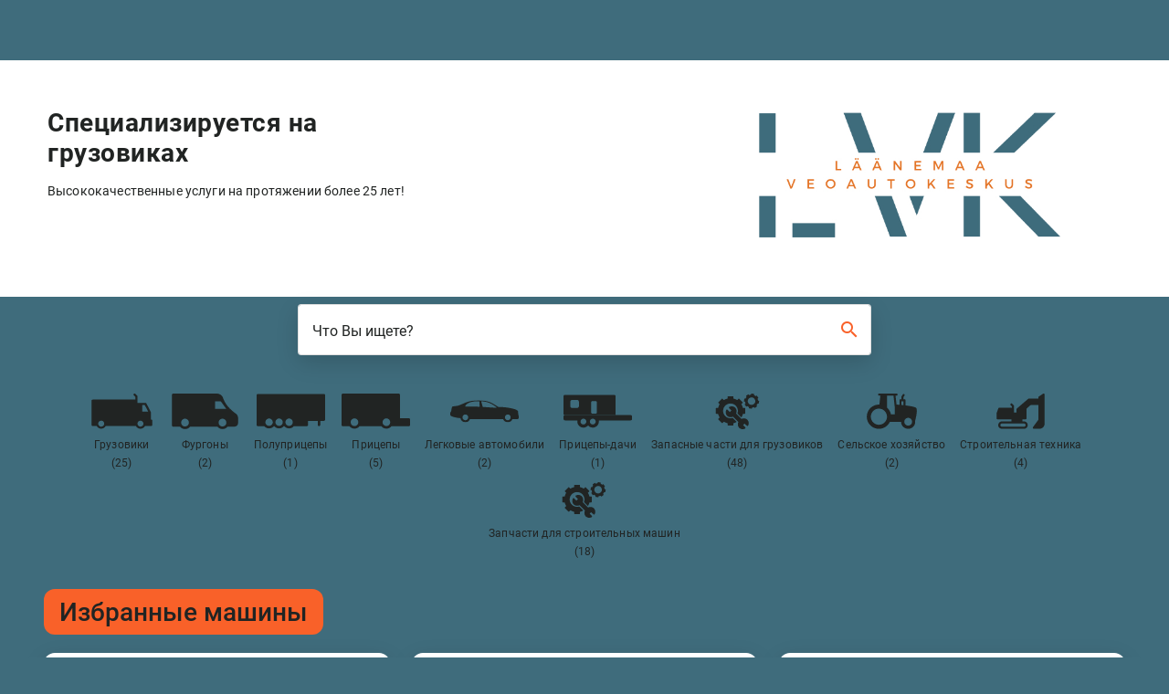

--- FILE ---
content_type: application/javascript; charset=UTF-8
request_url: https://www.lvk.ee/chunk-FU5AUU72.js
body_size: 1111
content:
import{X as P}from"./chunk-RLNWVAQO.js";import{H as c,_ as u,_c as y,ba as h,bd as d,dd as g,q as o,sc as l,xa as m}from"./chunk-KFYNOFXO.js";var O=(()=>{class n{updateSharedNavigationChangedState(e){this.sharedNavigationChangedState.next(e)}constructor(e,t,r,a){this.activatedRoute=e,this.router=t,this.client=r,this.document=a,this.qParams=m({}),this.queryParams={},this.queryParamsChange=new o(this.queryParams),this.queryParamsChangeType=new o(null),this.currentSharedQueryParamsChangeType=this.queryParamsChangeType.asObservable(),this.queryParamsFilterKeyType=new o(null),this.currentSharedQueryParamsFilterKeyType=this.queryParamsFilterKeyType.asObservable(),this.sharedNavigationChangedState=new o(null),this.currentSharedNavigationChangedState=this.sharedNavigationChangedState.asObservable();let s=this.queryToObject(this.document.location.search);this.handleParamsChanges(s),this.router.events.pipe(c(i=>i instanceof y)).subscribe(()=>{let i=this.queryToObject(this.document.location.search);this.handleParamsChanges(i)})}parseQueryParams(e){return structuredClone(e)}handleParamsChanges(e){let t=this.extractDefaultParams();Object.keys(t).forEach(a=>{e[a]=t[a]}),this.queryParams=JSON.parse(JSON.stringify(e)),Object.keys(this.queryParams).forEach(a=>{this.queryParams[a]instanceof Array||(this.queryParams[a]=[this.queryParams[a]])});let r=this.parseQueryParams(e);this.qParams.set(r),this.queryParamsChange.next(this.queryParams)}extractDefaultParams(){let e=this.document.location.pathname.split("/").slice(2).join("/"),r=this.client.client.listOfNavbarItems.find(s=>{let i=structuredClone(s);return i?.filterString?.length&&(i.link=i.link.replace("/for-sale/","/category/")),i.link===`/${e}`})?.filterString||"",a=this.queryToObject(r);return delete a.pageIndex,a}queryToObject(e){let t=new URLSearchParams(e.startsWith("?")?e.slice(1):e),r={};for(let[a,s]of t)r[a]===void 0?r[a]=s:r[a]?r[a]=[r[a],s].flat():Array.isArray(r[a])?r[a].push(s):r[a]=s;return r}setQueryParams(e=[],t){let r=this.extractDefaultParams(),a=structuredClone(t?.queryParams||{});return Object.keys(r).forEach(s=>{a&&a[s]&&delete a[s]}),this.router.navigate(e,{queryParamsHandling:t?.queryParamsHandling,relativeTo:t?.relativeTo,queryParams:a,replaceUrl:t?.replaceUrl,skipLocationChange:t?.skipLocationChange,state:t?.state,preserveFragment:t?.preserveFragment,fragment:t?.fragment})}setQueryParamsChangeType(e){this.queryParamsChangeType.next(e)}setQueryParamsFilterKeyType(e){this.queryParamsFilterKeyType.next(e)}routeForInput(e,t){return this.setQueryParams([t],{queryParamsHandling:"merge",relativeTo:this.activatedRoute,queryParams:e})}setUniqueValueForKey(e,t){return!e.pageIndex&&Object.keys(e).length>0&&(e.pageIndex=0),(e.pageIndex||e.pageIndex===0)&&e.pageSize&&this.setQueryParams([],{relativeTo:this.activatedRoute,queryParams:{pageIndex:e.pageIndex,pageSize:e.pageSize}}),this.routeForInput(e,t)}clearFilters(){this.setQueryParams([],{relativeTo:this.activatedRoute,queryParams:this.extractDefaultParams()})}static{this.\u0275fac=function(t){return new(t||n)(h(d),h(g),h(P),h(l))}}static{this.\u0275prov=u({token:n,factory:n.\u0275fac,providedIn:"root"})}}return n})();export{O as a};


--- FILE ---
content_type: image/svg+xml
request_url: https://files2.machineric.com/clients/lvk/services/client-web/full-website/external-links/Hydroscand-Logo-RGB.svg
body_size: 5134
content:
<?xml version="1.0" encoding="utf-8"?>
<!-- Generator: Adobe Illustrator 24.3.2, SVG Export Plug-In . SVG Version: 6.00 Build 0)  -->
<svg version="1.1" id="Layer_1" xmlns="http://www.w3.org/2000/svg" xmlns:xlink="http://www.w3.org/1999/xlink" x="0px" y="0px"
	 viewBox="0 0 598.58 200.94" style="enable-background:new 0 0 598.58 200.94;" xml:space="preserve">
<style type="text/css">
	.st0{fill:#FFFFFF;}
	.st1{fill:#C85E1D;}
	.st2{fill:#FF6400;}
</style>
<g>
	<path d="M540.68,39.12c10.29,0,18.77,8.67,18.77,19.34v84.06c0,10.63-8.45,19.3-18.77,19.3H57.89c-10.32,0-18.77-8.67-18.77-19.3
		V58.46c0-10.66,8.45-19.34,18.77-19.34H540.68z"/>
	<path class="st0" d="M540.68,42.09H57.89c-8.71,0-15.81,7.36-15.81,16.37v84.06c0,9.01,7.1,16.33,15.81,16.33h482.79
		c8.67,0,15.81-7.32,15.81-16.33V58.46C556.49,49.45,549.39,42.09,540.68,42.09z M553.52,142.52c0,7.4-5.74,13.37-12.84,13.37H57.89
		c-7.1,0-12.84-5.97-12.84-13.37V58.46c0-7.4,5.74-13.4,12.84-13.4h482.79c7.1,0,12.84,6.01,12.84,13.4V142.52z"/>
	<g>
		<g>
			<g>
				<path class="st1" d="M93.49,63.34c0,5.07,4.24,9.24,9.16,9.24s9.12-4.17,9.12-9.24s-4.21-9.27-9.12-9.27
					S93.49,58.27,93.49,63.34L93.49,63.34z"/>
				<path class="st1" d="M93.49,137.64c0,5.07,4.24,9.24,9.16,9.24s9.12-4.17,9.12-9.24s-4.21-9.27-9.12-9.27
					S93.49,132.57,93.49,137.64L93.49,137.64z"/>
			</g>
		</g>
	</g>
	<g>
		<g>
			<polygon class="st0" points="119.58,121.83 119.58,106.29 135.12,106.29 135.12,121.83 152.02,121.83 152.02,79.11 135.12,79.11 
				135.12,94.05 119.58,94.05 119.58,79.11 102.65,79.11 102.65,121.83 			"/>
			<polygon class="st0" points="182.88,105.54 197.94,83.46 183.33,83.46 176.35,95.33 169.36,83.46 154.5,83.46 169.59,105.73 
				169.59,118.45 182.88,118.45 			"/>
			<path class="st0" d="M218.1,83.46h-17.8v34.99h17.46c12.99,0,21.51-5.03,21.51-18.21C239.27,88.72,231.16,83.46,218.1,83.46z
				 M216.41,110.31h-2.82V91.65h2.52c7.13,0,9.87,1.91,9.87,9.24C225.98,107.49,222.6,110.31,216.41,110.31z"/>
			<path class="st0" d="M305.84,82.49c-12.62,0-21.25,7.17-21.25,18.13c0,11.9,8.52,18.73,21.25,18.73
				c11.98,0,21.25-6.72,21.25-18.62C327.09,91.5,320.29,82.49,305.84,82.49z M305.84,110.79c-6.38,0-7.96-5.59-7.96-10.06
				c0-4.43,1.8-9.69,7.85-9.69c5.86-0.15,8.11,4.92,8.11,9.69C313.84,106.51,311.58,110.79,305.84,110.79z"/>
			<path class="st0" d="M365.27,93.64c-0.98-6.12-6.16-11.08-17.38-11.08c-10.21,0-17.65,3.98-17.65,11.75
				c0,13.1,23.13,8.86,23.13,14.38c0,1.65-2.14,2.67-5.26,2.67c-2.44,0-5.26-1.09-5.86-3.83h-12.73c0.3,6.42,7.17,11.9,18.13,11.9
				c10.66,0,18.43-3.94,18.43-11.9c0-12.46-23.13-9.31-23.13-14.34c0-1.58,1.28-2.55,4.28-2.55c2.33,0,4.92,0.56,5.41,3H365.27z"/>
			<path class="st0" d="M409.61,96.87c-1.05-9.01-8-14.3-20.39-14.3c-11.3,0-20.2,7.06-20.2,18.4c0,11.38,8.11,18.47,21.51,18.47
				c10.66,0,18.17-5.44,19.34-14.49h-12.77c-0.49,3.34-2.52,5.93-6.8,5.93c-6.76,0-8-4.62-8-9.54c0-6.76,2.82-10.21,7.47-10.21
				c4.17,0,6.83,2.1,7.21,5.74H409.61z"/>
			<path class="st0" d="M437.02,83.46H423.5l-14.53,34.99h12.99l1.54-4.62h13.22l1.58,4.62h13.25L437.02,83.46z M426.02,107.19
				l4.13-12.54l4.28,12.54H426.02z"/>
			<polygon class="st0" points="467.43,83.46 454.97,83.46 454.97,118.45 467.7,118.45 467.7,107.38 467.21,99.38 481.66,118.45 
				494.09,118.45 494.09,83.46 481.4,83.46 481.4,94.58 481.89,102.57 			"/>
			<path class="st0" d="M518.04,83.46h-17.8v34.99h17.46c12.99,0,21.48-5.07,21.48-18.25C539.18,88.72,531.11,83.46,518.04,83.46z
				 M516.35,110.27h-2.82V91.61h2.52c7.1,0,9.87,1.95,9.87,9.24C525.93,107.45,522.55,110.27,516.35,110.27z"/>
			<path class="st0" d="M274.34,105.35c4.32-1.8,7.28-5.67,7.28-10.14c0-6.5-5.44-11.75-12.2-11.75l-25.94-0.04v34.99h13.29v-11.45
				h5.29l6.16,11.56h14.15L274.34,105.35z M262.96,99.64h-6.19v-8.07h7.13c2.55,0,4.43,1.31,4.43,4.21
				C268.33,98.71,266.49,99.64,262.96,99.64z"/>
		</g>
		<path class="st0" d="M93.58,71.36c2.23,2.49,5.47,4.06,9.07,4.06c4.3,0,8.08-2.25,10.24-5.63h39.13V56.54h-39.34
			c-2.18-3.21-5.87-5.33-10.04-5.33c-4.75,0-8.88,2.76-10.88,6.75c-18.96,5.05-32.26,22.95-32.26,42.51
			c0,19.56,13.29,37.45,32.24,42.51c1.99,4,6.13,6.75,10.9,6.75c4.18,0,7.87-2.11,10.05-5.33h39.32v-13.25h-39.15
			c-2.16-3.38-5.93-5.63-10.22-5.63c-3.59,0-6.82,1.58-9.06,4.07c-11.46-4.05-19.82-15.55-19.82-29.11
			C73.78,86.92,82.12,75.42,93.58,71.36z"/>
	</g>
	<g>
		<g>
			<path class="st2" d="M90.48,137.64c0-2.04,0.52-3.96,1.41-5.65c-12.2-4.69-21.05-17.08-21.05-31.52
				c0-14.44,8.85-26.83,21.04-31.52c-0.89-1.68-1.4-3.58-1.4-5.61c0-0.72,0.08-1.42,0.2-2.11c-16.43,5.19-28.24,20.8-28.24,39.24
				c0,18.44,11.81,34.04,28.24,39.24C90.56,139.03,90.48,138.35,90.48,137.64z"/>
			<path class="st2" d="M114.77,137.64c0,1.37-0.24,2.68-0.66,3.9h34.98V134h-34.88C114.58,135.15,114.77,136.37,114.77,137.64z"/>
			<path class="st2" d="M114.1,59.4c0.43,1.24,0.67,2.56,0.67,3.94c0,1.26-0.19,2.47-0.55,3.6h34.86V59.4H114.1z"/>
		</g>
		<g>
			<path class="st2" d="M93.49,63.34c0,5.07,4.24,9.24,9.16,9.24s9.12-4.17,9.12-9.24s-4.21-9.27-9.12-9.27S93.49,58.27,93.49,63.34
				L93.49,63.34z"/>
			<path class="st2" d="M93.49,137.64c0,5.07,4.24,9.24,9.16,9.24s9.12-4.17,9.12-9.24s-4.21-9.27-9.12-9.27
				S93.49,132.57,93.49,137.64L93.49,137.64z"/>
		</g>
	</g>
</g>
</svg>


--- FILE ---
content_type: application/javascript; charset=UTF-8
request_url: https://www.lvk.ee/main-AEGRZXVO.js
body_size: 30346
content:
import{a as Vn}from"./chunk-565KHIOM.js";import{e as Un}from"./chunk-WVBNBYYR.js";import{c as zn}from"./chunk-PA4BHQWC.js";import"./chunk-POAQITOZ.js";import{b as bn}from"./chunk-UFARQ7WT.js";import{a as Ln}from"./chunk-FU5AUU72.js";import{a as Rn,b as Et}from"./chunk-R2WD7CPT.js";import"./chunk-5KYHYBIL.js";import"./chunk-PSYXJPUY.js";import{a as Sn,g as En}from"./chunk-MCSVOSWV.js";import"./chunk-EPKVEKLI.js";import{a as kn}from"./chunk-OIRVGRYK.js";import{v as On,w as Fn}from"./chunk-TMU5YSIU.js";import"./chunk-WDYLIJIB.js";import{I as Pn,K as wn,T as St,U as Nn,V as In,W as Dn,X as me,Y as pe}from"./chunk-RLNWVAQO.js";import{$ as vt,$a as ti,Ba as ei,Ic as un,Mc as hn,Na as an,Nc as fn,Oc as dn,Pc as mn,Sc as pn,Tc as gn,Ua as _t,Uc as yn,Vc as ii,Wc as vn,Y as C,Yc as _n,_ as H,a as yt,ba as U,ca as Jt,d as en,dd as Me,f as Ss,fa as nn,gc as on,gd as Tn,h as Es,hc as ln,hd as An,j as Ne,jd as Mn,kd as Cn,na as rn,sa as sn,sc as cn,z as tn}from"./chunk-KFYNOFXO.js";var Hr=Ss((Ho,Bt)=>{"use strict";(function(n,e,t,i){"use strict";var r=["","webkit","Moz","MS","ms","o"],a=e.createElement("div"),l="function",u=Math.round,h=Math.abs,d=Date.now;function g(s,o,c){return setTimeout(k(s,c),o)}function p(s,o,c){return Array.isArray(s)?(A(s,c[o],c),!0):!1}function A(s,o,c){var f;if(s)if(s.forEach)s.forEach(o,c);else if(s.length!==i)for(f=0;f<s.length;)o.call(c,s[f],f,s),f++;else for(f in s)s.hasOwnProperty(f)&&o.call(c,s[f],f,s)}function b(s,o,c){var f="DEPRECATED METHOD: "+o+`
`+c+` AT 
`;return function(){var m=new Error("get-stack-trace"),y=m&&m.stack?m.stack.replace(/^[^\(]+?[\n$]/gm,"").replace(/^\s+at\s+/gm,"").replace(/^Object.<anonymous>\s*\(/gm,"{anonymous}()@"):"Unknown Stack Trace",w=n.console&&(n.console.warn||n.console.log);return w&&w.call(n.console,f,y),s.apply(this,arguments)}}var _;typeof Object.assign!="function"?_=function(o){if(o===i||o===null)throw new TypeError("Cannot convert undefined or null to object");for(var c=Object(o),f=1;f<arguments.length;f++){var m=arguments[f];if(m!==i&&m!==null)for(var y in m)m.hasOwnProperty(y)&&(c[y]=m[y])}return c}:_=Object.assign;var T=b(function(o,c,f){for(var m=Object.keys(c),y=0;y<m.length;)(!f||f&&o[m[y]]===i)&&(o[m[y]]=c[m[y]]),y++;return o},"extend","Use `assign`."),O=b(function(o,c){return T(o,c,!0)},"merge","Use `assign`.");function M(s,o,c){var f=o.prototype,m;m=s.prototype=Object.create(f),m.constructor=s,m._super=f,c&&_(m,c)}function k(s,o){return function(){return s.apply(o,arguments)}}function q(s,o){return typeof s==l?s.apply(o&&o[0]||i,o):s}function V(s,o){return s===i?o:s}function se(s,o,c){A(ee(o),function(f){s.addEventListener(f,c,!1)})}function Q(s,o,c){A(ee(o),function(f){s.removeEventListener(f,c,!1)})}function $(s,o){for(;s;){if(s==o)return!0;s=s.parentNode}return!1}function L(s,o){return s.indexOf(o)>-1}function ee(s){return s.trim().split(/\s+/g)}function Z(s,o,c){if(s.indexOf&&!c)return s.indexOf(o);for(var f=0;f<s.length;){if(c&&s[f][c]==o||!c&&s[f]===o)return f;f++}return-1}function De(s){return Array.prototype.slice.call(s,0)}function ue(s,o,c){for(var f=[],m=[],y=0;y<s.length;){var w=o?s[y][o]:s[y];Z(m,w)<0&&f.push(s[y]),m[y]=w,y++}return c&&(o?f=f.sort(function(j,W){return j[o]>W[o]}):f=f.sort()),f}function Pe(s,o){for(var c,f,m=o[0].toUpperCase()+o.slice(1),y=0;y<r.length;){if(c=r[y],f=c?c+m:o,f in s)return f;y++}return i}var st=1;function at(){return st++}function v(s){var o=s.ownerDocument||s;return o.defaultView||o.parentWindow||n}var S=/mobile|tablet|ip(ad|hone|od)|android/i,E="ontouchstart"in n,N=Pe(n,"PointerEvent")!==i,z=E&&S.test(navigator.userAgent),x="touch",G="pen",te="mouse",F="kinect",ot=25,K=1,R=2,I=4,D=8,ve=1,_e=2,xe=4,He=8,Qe=16,he=_e|xe,Oe=He|Qe,ki=he|Oe,Li=["x","y"],lt=["clientX","clientY"];function ie(s,o){var c=this;this.manager=s,this.callback=o,this.element=s.element,this.target=s.options.inputTarget,this.domHandler=function(f){q(s.options.enable,[s])&&c.handler(f)},this.init()}ie.prototype={handler:function(){},init:function(){this.evEl&&se(this.element,this.evEl,this.domHandler),this.evTarget&&se(this.target,this.evTarget,this.domHandler),this.evWin&&se(v(this.element),this.evWin,this.domHandler)},destroy:function(){this.evEl&&Q(this.element,this.evEl,this.domHandler),this.evTarget&&Q(this.target,this.evTarget,this.domHandler),this.evWin&&Q(v(this.element),this.evWin,this.domHandler)}};function Qr(s){var o,c=s.options.inputClass;return c?o=c:N?o=jt:z?o=ht:E?o=xt:o=ut,new o(s,Gr)}function Gr(s,o,c){var f=c.pointers.length,m=c.changedPointers.length,y=o&K&&f-m===0,w=o&(I|D)&&f-m===0;c.isFirst=!!y,c.isFinal=!!w,y&&(s.session={}),c.eventType=o,Wr(s,c),s.emit("hammer.input",c),s.recognize(c),s.session.prevInput=c}function Wr(s,o){var c=s.session,f=o.pointers,m=f.length;c.firstInput||(c.firstInput=Ui(o)),m>1&&!c.firstMultiple?c.firstMultiple=Ui(o):m===1&&(c.firstMultiple=!1);var y=c.firstInput,w=c.firstMultiple,B=w?w.center:y.center,j=o.center=Vi(f);o.timeStamp=d(),o.deltaTime=o.timeStamp-y.timeStamp,o.angle=Kt(B,j),o.distance=ct(B,j),Yr(c,o),o.offsetDirection=qi(o.deltaX,o.deltaY);var W=zi(o.deltaTime,o.deltaX,o.deltaY);o.overallVelocityX=W.x,o.overallVelocityY=W.y,o.overallVelocity=h(W.x)>h(W.y)?W.x:W.y,o.scale=w?Jr(w.pointers,f):1,o.rotation=w?Zr(w.pointers,f):0,o.maxPointers=c.prevInput?o.pointers.length>c.prevInput.maxPointers?o.pointers.length:c.prevInput.maxPointers:o.pointers.length,Xr(c,o);var de=s.element;$(o.srcEvent.target,de)&&(de=o.srcEvent.target),o.target=de}function Yr(s,o){var c=o.center,f=s.offsetDelta||{},m=s.prevDelta||{},y=s.prevInput||{};(o.eventType===K||y.eventType===I)&&(m=s.prevDelta={x:y.deltaX||0,y:y.deltaY||0},f=s.offsetDelta={x:c.x,y:c.y}),o.deltaX=m.x+(c.x-f.x),o.deltaY=m.y+(c.y-f.y)}function Xr(s,o){var c=s.lastInterval||o,f=o.timeStamp-c.timeStamp,m,y,w,B;if(o.eventType!=D&&(f>ot||c.velocity===i)){var j=o.deltaX-c.deltaX,W=o.deltaY-c.deltaY,de=zi(f,j,W);y=de.x,w=de.y,m=h(de.x)>h(de.y)?de.x:de.y,B=qi(j,W),s.lastInterval=o}else m=c.velocity,y=c.velocityX,w=c.velocityY,B=c.direction;o.velocity=m,o.velocityX=y,o.velocityY=w,o.direction=B}function Ui(s){for(var o=[],c=0;c<s.pointers.length;)o[c]={clientX:u(s.pointers[c].clientX),clientY:u(s.pointers[c].clientY)},c++;return{timeStamp:d(),pointers:o,center:Vi(o),deltaX:s.deltaX,deltaY:s.deltaY}}function Vi(s){var o=s.length;if(o===1)return{x:u(s[0].clientX),y:u(s[0].clientY)};for(var c=0,f=0,m=0;m<o;)c+=s[m].clientX,f+=s[m].clientY,m++;return{x:u(c/o),y:u(f/o)}}function zi(s,o,c){return{x:o/s||0,y:c/s||0}}function qi(s,o){return s===o?ve:h(s)>=h(o)?s<0?_e:xe:o<0?He:Qe}function ct(s,o,c){c||(c=Li);var f=o[c[0]]-s[c[0]],m=o[c[1]]-s[c[1]];return Math.sqrt(f*f+m*m)}function Kt(s,o,c){c||(c=Li);var f=o[c[0]]-s[c[0]],m=o[c[1]]-s[c[1]];return Math.atan2(m,f)*180/Math.PI}function Zr(s,o){return Kt(o[1],o[0],lt)+Kt(s[1],s[0],lt)}function Jr(s,o){return ct(o[0],o[1],lt)/ct(s[0],s[1],lt)}var es={mousedown:K,mousemove:R,mouseup:I},ts="mousedown",is="mousemove mouseup";function ut(){this.evEl=ts,this.evWin=is,this.pressed=!1,ie.apply(this,arguments)}M(ut,ie,{handler:function(o){var c=es[o.type];c&K&&o.button===0&&(this.pressed=!0),c&R&&o.which!==1&&(c=I),this.pressed&&(c&I&&(this.pressed=!1),this.callback(this.manager,c,{pointers:[o],changedPointers:[o],pointerType:te,srcEvent:o}))}});var ns={pointerdown:K,pointermove:R,pointerup:I,pointercancel:D,pointerout:D},rs={2:x,3:G,4:te,5:F},$i="pointerdown",Bi="pointermove pointerup pointercancel";n.MSPointerEvent&&!n.PointerEvent&&($i="MSPointerDown",Bi="MSPointerMove MSPointerUp MSPointerCancel");function jt(){this.evEl=$i,this.evWin=Bi,ie.apply(this,arguments),this.store=this.manager.session.pointerEvents=[]}M(jt,ie,{handler:function(o){var c=this.store,f=!1,m=o.type.toLowerCase().replace("ms",""),y=ns[m],w=rs[o.pointerType]||o.pointerType,B=w==x,j=Z(c,o.pointerId,"pointerId");y&K&&(o.button===0||B)?j<0&&(c.push(o),j=c.length-1):y&(I|D)&&(f=!0),!(j<0)&&(c[j]=o,this.callback(this.manager,y,{pointers:c,changedPointers:[o],pointerType:w,srcEvent:o}),f&&c.splice(j,1))}});var ss={touchstart:K,touchmove:R,touchend:I,touchcancel:D},as="touchstart",os="touchstart touchmove touchend touchcancel";function Ki(){this.evTarget=as,this.evWin=os,this.started=!1,ie.apply(this,arguments)}M(Ki,ie,{handler:function(o){var c=ss[o.type];if(c===K&&(this.started=!0),!!this.started){var f=ls.call(this,o,c);c&(I|D)&&f[0].length-f[1].length===0&&(this.started=!1),this.callback(this.manager,c,{pointers:f[0],changedPointers:f[1],pointerType:x,srcEvent:o})}}});function ls(s,o){var c=De(s.touches),f=De(s.changedTouches);return o&(I|D)&&(c=ue(c.concat(f),"identifier",!0)),[c,f]}var cs={touchstart:K,touchmove:R,touchend:I,touchcancel:D},us="touchstart touchmove touchend touchcancel";function ht(){this.evTarget=us,this.targetIds={},ie.apply(this,arguments)}M(ht,ie,{handler:function(o){var c=cs[o.type],f=hs.call(this,o,c);f&&this.callback(this.manager,c,{pointers:f[0],changedPointers:f[1],pointerType:x,srcEvent:o})}});function hs(s,o){var c=De(s.touches),f=this.targetIds;if(o&(K|R)&&c.length===1)return f[c[0].identifier]=!0,[c,c];var m,y,w=De(s.changedTouches),B=[],j=this.target;if(y=c.filter(function(W){return $(W.target,j)}),o===K)for(m=0;m<y.length;)f[y[m].identifier]=!0,m++;for(m=0;m<w.length;)f[w[m].identifier]&&B.push(w[m]),o&(I|D)&&delete f[w[m].identifier],m++;if(B.length)return[ue(y.concat(B),"identifier",!0),B]}var fs=2500,ji=25;function xt(){ie.apply(this,arguments);var s=k(this.handler,this);this.touch=new ht(this.manager,s),this.mouse=new ut(this.manager,s),this.primaryTouch=null,this.lastTouches=[]}M(xt,ie,{handler:function(o,c,f){var m=f.pointerType==x,y=f.pointerType==te;if(!(y&&f.sourceCapabilities&&f.sourceCapabilities.firesTouchEvents)){if(m)ds.call(this,c,f);else if(y&&ms.call(this,f))return;this.callback(o,c,f)}},destroy:function(){this.touch.destroy(),this.mouse.destroy()}});function ds(s,o){s&K?(this.primaryTouch=o.changedPointers[0].identifier,xi.call(this,o)):s&(I|D)&&xi.call(this,o)}function xi(s){var o=s.changedPointers[0];if(o.identifier===this.primaryTouch){var c={x:o.clientX,y:o.clientY};this.lastTouches.push(c);var f=this.lastTouches,m=function(){var y=f.indexOf(c);y>-1&&f.splice(y,1)};setTimeout(m,fs)}}function ms(s){for(var o=s.srcEvent.clientX,c=s.srcEvent.clientY,f=0;f<this.lastTouches.length;f++){var m=this.lastTouches[f],y=Math.abs(o-m.x),w=Math.abs(c-m.y);if(y<=ji&&w<=ji)return!0}return!1}var Hi=Pe(a.style,"touchAction"),Qi=Hi!==i,Gi="compute",Wi="auto",Ht="manipulation",Fe="none",Ge="pan-x",We="pan-y",ft=gs();function Qt(s,o){this.manager=s,this.set(o)}Qt.prototype={set:function(s){s==Gi&&(s=this.compute()),Qi&&this.manager.element.style&&ft[s]&&(this.manager.element.style[Hi]=s),this.actions=s.toLowerCase().trim()},update:function(){this.set(this.manager.options.touchAction)},compute:function(){var s=[];return A(this.manager.recognizers,function(o){q(o.options.enable,[o])&&(s=s.concat(o.getTouchAction()))}),ps(s.join(" "))},preventDefaults:function(s){var o=s.srcEvent,c=s.offsetDirection;if(this.manager.session.prevented){o.preventDefault();return}var f=this.actions,m=L(f,Fe)&&!ft[Fe],y=L(f,We)&&!ft[We],w=L(f,Ge)&&!ft[Ge];if(m){var B=s.pointers.length===1,j=s.distance<2,W=s.deltaTime<250;if(B&&j&&W)return}if(!(w&&y)&&(m||y&&c&he||w&&c&Oe))return this.preventSrc(o)},preventSrc:function(s){this.manager.session.prevented=!0,s.preventDefault()}};function ps(s){if(L(s,Fe))return Fe;var o=L(s,Ge),c=L(s,We);return o&&c?Fe:o||c?o?Ge:We:L(s,Ht)?Ht:Wi}function gs(){if(!Qi)return!1;var s={},o=n.CSS&&n.CSS.supports;return["auto","manipulation","pan-y","pan-x","pan-x pan-y","none"].forEach(function(c){s[c]=o?n.CSS.supports("touch-action",c):!0}),s}var dt=1,ne=2,Ve=4,we=8,Se=we,Ye=16,fe=32;function Ee(s){this.options=_({},this.defaults,s||{}),this.id=at(),this.manager=null,this.options.enable=V(this.options.enable,!0),this.state=dt,this.simultaneous={},this.requireFail=[]}Ee.prototype={defaults:{},set:function(s){return _(this.options,s),this.manager&&this.manager.touchAction.update(),this},recognizeWith:function(s){if(p(s,"recognizeWith",this))return this;var o=this.simultaneous;return s=mt(s,this),o[s.id]||(o[s.id]=s,s.recognizeWith(this)),this},dropRecognizeWith:function(s){return p(s,"dropRecognizeWith",this)?this:(s=mt(s,this),delete this.simultaneous[s.id],this)},requireFailure:function(s){if(p(s,"requireFailure",this))return this;var o=this.requireFail;return s=mt(s,this),Z(o,s)===-1&&(o.push(s),s.requireFailure(this)),this},dropRequireFailure:function(s){if(p(s,"dropRequireFailure",this))return this;s=mt(s,this);var o=Z(this.requireFail,s);return o>-1&&this.requireFail.splice(o,1),this},hasRequireFailures:function(){return this.requireFail.length>0},canRecognizeWith:function(s){return!!this.simultaneous[s.id]},emit:function(s){var o=this,c=this.state;function f(m){o.manager.emit(m,s)}c<we&&f(o.options.event+Yi(c)),f(o.options.event),s.additionalEvent&&f(s.additionalEvent),c>=we&&f(o.options.event+Yi(c))},tryEmit:function(s){if(this.canEmit())return this.emit(s);this.state=fe},canEmit:function(){for(var s=0;s<this.requireFail.length;){if(!(this.requireFail[s].state&(fe|dt)))return!1;s++}return!0},recognize:function(s){var o=_({},s);if(!q(this.options.enable,[this,o])){this.reset(),this.state=fe;return}this.state&(Se|Ye|fe)&&(this.state=dt),this.state=this.process(o),this.state&(ne|Ve|we|Ye)&&this.tryEmit(o)},process:function(s){},getTouchAction:function(){},reset:function(){}};function Yi(s){return s&Ye?"cancel":s&we?"end":s&Ve?"move":s&ne?"start":""}function Xi(s){return s==Qe?"down":s==He?"up":s==_e?"left":s==xe?"right":""}function mt(s,o){var c=o.manager;return c?c.get(s):s}function ae(){Ee.apply(this,arguments)}M(ae,Ee,{defaults:{pointers:1},attrTest:function(s){var o=this.options.pointers;return o===0||s.pointers.length===o},process:function(s){var o=this.state,c=s.eventType,f=o&(ne|Ve),m=this.attrTest(s);return f&&(c&D||!m)?o|Ye:f||m?c&I?o|we:o&ne?o|Ve:ne:fe}});function pt(){ae.apply(this,arguments),this.pX=null,this.pY=null}M(pt,ae,{defaults:{event:"pan",threshold:10,pointers:1,direction:ki},getTouchAction:function(){var s=this.options.direction,o=[];return s&he&&o.push(We),s&Oe&&o.push(Ge),o},directionTest:function(s){var o=this.options,c=!0,f=s.distance,m=s.direction,y=s.deltaX,w=s.deltaY;return m&o.direction||(o.direction&he?(m=y===0?ve:y<0?_e:xe,c=y!=this.pX,f=Math.abs(s.deltaX)):(m=w===0?ve:w<0?He:Qe,c=w!=this.pY,f=Math.abs(s.deltaY))),s.direction=m,c&&f>o.threshold&&m&o.direction},attrTest:function(s){return ae.prototype.attrTest.call(this,s)&&(this.state&ne||!(this.state&ne)&&this.directionTest(s))},emit:function(s){this.pX=s.deltaX,this.pY=s.deltaY;var o=Xi(s.direction);o&&(s.additionalEvent=this.options.event+o),this._super.emit.call(this,s)}});function Gt(){ae.apply(this,arguments)}M(Gt,ae,{defaults:{event:"pinch",threshold:0,pointers:2},getTouchAction:function(){return[Fe]},attrTest:function(s){return this._super.attrTest.call(this,s)&&(Math.abs(s.scale-1)>this.options.threshold||this.state&ne)},emit:function(s){if(s.scale!==1){var o=s.scale<1?"in":"out";s.additionalEvent=this.options.event+o}this._super.emit.call(this,s)}});function Wt(){Ee.apply(this,arguments),this._timer=null,this._input=null}M(Wt,Ee,{defaults:{event:"press",pointers:1,time:251,threshold:9},getTouchAction:function(){return[Wi]},process:function(s){var o=this.options,c=s.pointers.length===o.pointers,f=s.distance<o.threshold,m=s.deltaTime>o.time;if(this._input=s,!f||!c||s.eventType&(I|D)&&!m)this.reset();else if(s.eventType&K)this.reset(),this._timer=g(function(){this.state=Se,this.tryEmit()},o.time,this);else if(s.eventType&I)return Se;return fe},reset:function(){clearTimeout(this._timer)},emit:function(s){this.state===Se&&(s&&s.eventType&I?this.manager.emit(this.options.event+"up",s):(this._input.timeStamp=d(),this.manager.emit(this.options.event,this._input)))}});function Yt(){ae.apply(this,arguments)}M(Yt,ae,{defaults:{event:"rotate",threshold:0,pointers:2},getTouchAction:function(){return[Fe]},attrTest:function(s){return this._super.attrTest.call(this,s)&&(Math.abs(s.rotation)>this.options.threshold||this.state&ne)}});function Xt(){ae.apply(this,arguments)}M(Xt,ae,{defaults:{event:"swipe",threshold:10,velocity:.3,direction:he|Oe,pointers:1},getTouchAction:function(){return pt.prototype.getTouchAction.call(this)},attrTest:function(s){var o=this.options.direction,c;return o&(he|Oe)?c=s.overallVelocity:o&he?c=s.overallVelocityX:o&Oe&&(c=s.overallVelocityY),this._super.attrTest.call(this,s)&&o&s.offsetDirection&&s.distance>this.options.threshold&&s.maxPointers==this.options.pointers&&h(c)>this.options.velocity&&s.eventType&I},emit:function(s){var o=Xi(s.offsetDirection);o&&this.manager.emit(this.options.event+o,s),this.manager.emit(this.options.event,s)}});function gt(){Ee.apply(this,arguments),this.pTime=!1,this.pCenter=!1,this._timer=null,this._input=null,this.count=0}M(gt,Ee,{defaults:{event:"tap",pointers:1,taps:1,interval:300,time:250,threshold:9,posThreshold:10},getTouchAction:function(){return[Ht]},process:function(s){var o=this.options,c=s.pointers.length===o.pointers,f=s.distance<o.threshold,m=s.deltaTime<o.time;if(this.reset(),s.eventType&K&&this.count===0)return this.failTimeout();if(f&&m&&c){if(s.eventType!=I)return this.failTimeout();var y=this.pTime?s.timeStamp-this.pTime<o.interval:!0,w=!this.pCenter||ct(this.pCenter,s.center)<o.posThreshold;this.pTime=s.timeStamp,this.pCenter=s.center,!w||!y?this.count=1:this.count+=1,this._input=s;var B=this.count%o.taps;if(B===0)return this.hasRequireFailures()?(this._timer=g(function(){this.state=Se,this.tryEmit()},o.interval,this),ne):Se}return fe},failTimeout:function(){return this._timer=g(function(){this.state=fe},this.options.interval,this),fe},reset:function(){clearTimeout(this._timer)},emit:function(){this.state==Se&&(this._input.tapCount=this.count,this.manager.emit(this.options.event,this._input))}});function Te(s,o){return o=o||{},o.recognizers=V(o.recognizers,Te.defaults.preset),new Zt(s,o)}Te.VERSION="2.0.7",Te.defaults={domEvents:!1,touchAction:Gi,enable:!0,inputTarget:null,inputClass:null,preset:[[Yt,{enable:!1}],[Gt,{enable:!1},["rotate"]],[Xt,{direction:he}],[pt,{direction:he},["swipe"]],[gt],[gt,{event:"doubletap",taps:2},["tap"]],[Wt]],cssProps:{userSelect:"none",touchSelect:"none",touchCallout:"none",contentZooming:"none",userDrag:"none",tapHighlightColor:"rgba(0,0,0,0)"}};var ys=1,Zi=2;function Zt(s,o){this.options=_({},Te.defaults,o||{}),this.options.inputTarget=this.options.inputTarget||s,this.handlers={},this.session={},this.recognizers=[],this.oldCssProps={},this.element=s,this.input=Qr(this),this.touchAction=new Qt(this,this.options.touchAction),Ji(this,!0),A(this.options.recognizers,function(c){var f=this.add(new c[0](c[1]));c[2]&&f.recognizeWith(c[2]),c[3]&&f.requireFailure(c[3])},this)}Zt.prototype={set:function(s){return _(this.options,s),s.touchAction&&this.touchAction.update(),s.inputTarget&&(this.input.destroy(),this.input.target=s.inputTarget,this.input.init()),this},stop:function(s){this.session.stopped=s?Zi:ys},recognize:function(s){var o=this.session;if(!o.stopped){this.touchAction.preventDefaults(s);var c,f=this.recognizers,m=o.curRecognizer;(!m||m&&m.state&Se)&&(m=o.curRecognizer=null);for(var y=0;y<f.length;)c=f[y],o.stopped!==Zi&&(!m||c==m||c.canRecognizeWith(m))?c.recognize(s):c.reset(),!m&&c.state&(ne|Ve|we)&&(m=o.curRecognizer=c),y++}},get:function(s){if(s instanceof Ee)return s;for(var o=this.recognizers,c=0;c<o.length;c++)if(o[c].options.event==s)return o[c];return null},add:function(s){if(p(s,"add",this))return this;var o=this.get(s.options.event);return o&&this.remove(o),this.recognizers.push(s),s.manager=this,this.touchAction.update(),s},remove:function(s){if(p(s,"remove",this))return this;if(s=this.get(s),s){var o=this.recognizers,c=Z(o,s);c!==-1&&(o.splice(c,1),this.touchAction.update())}return this},on:function(s,o){if(s!==i&&o!==i){var c=this.handlers;return A(ee(s),function(f){c[f]=c[f]||[],c[f].push(o)}),this}},off:function(s,o){if(s!==i){var c=this.handlers;return A(ee(s),function(f){o?c[f]&&c[f].splice(Z(c[f],o),1):delete c[f]}),this}},emit:function(s,o){this.options.domEvents&&vs(s,o);var c=this.handlers[s]&&this.handlers[s].slice();if(!(!c||!c.length)){o.type=s,o.preventDefault=function(){o.srcEvent.preventDefault()};for(var f=0;f<c.length;)c[f](o),f++}},destroy:function(){this.element&&Ji(this,!1),this.handlers={},this.session={},this.input.destroy(),this.element=null}};function Ji(s,o){var c=s.element;if(c.style){var f;A(s.options.cssProps,function(m,y){f=Pe(c.style,y),o?(s.oldCssProps[f]=c.style[f],c.style[f]=m):c.style[f]=s.oldCssProps[f]||""}),o||(s.oldCssProps={})}}function vs(s,o){var c=e.createEvent("Event");c.initEvent(s,!0,!0),c.gesture=o,o.target.dispatchEvent(c)}_(Te,{INPUT_START:K,INPUT_MOVE:R,INPUT_END:I,INPUT_CANCEL:D,STATE_POSSIBLE:dt,STATE_BEGAN:ne,STATE_CHANGED:Ve,STATE_ENDED:we,STATE_RECOGNIZED:Se,STATE_CANCELLED:Ye,STATE_FAILED:fe,DIRECTION_NONE:ve,DIRECTION_LEFT:_e,DIRECTION_RIGHT:xe,DIRECTION_UP:He,DIRECTION_DOWN:Qe,DIRECTION_HORIZONTAL:he,DIRECTION_VERTICAL:Oe,DIRECTION_ALL:ki,Manager:Zt,Input:ie,TouchAction:Qt,TouchInput:ht,MouseInput:ut,PointerEventInput:jt,TouchMouseInput:xt,SingleTouchInput:Ki,Recognizer:Ee,AttrRecognizer:ae,Tap:gt,Pan:pt,Swipe:Xt,Pinch:Gt,Rotate:Yt,Press:Wt,on:se,off:Q,each:A,merge:O,extend:T,assign:_,inherit:M,bindFn:k,prefixed:Pe});var _s=typeof n<"u"?n:typeof self<"u"?self:{};_s.Hammer=Te,typeof define=="function"&&define.amd?define(function(){return Te}):typeof Bt<"u"&&Bt.exports?Bt.exports=Te:n[t]=Te})(window,document,"Hammer")});function Ts(n){let e=n,t=Math.floor(Math.abs(n)),i=n.toString().replace(/^[^.]*\.?/,"").length,r=parseInt(n.toString().replace(/^[^e]*(e([-+]?\d+))?/,"$2"))||0;return t===0||t===1?1:r===0&&t!==0&&t%1e6===0&&i===0||!(r>=0&&r<=5)?4:5}var qn=["fr",[["AM","PM"],void 0,void 0],void 0,[["D","L","M","M","J","V","S"],["dim.","lun.","mar.","mer.","jeu.","ven.","sam."],["dimanche","lundi","mardi","mercredi","jeudi","vendredi","samedi"],["di","lu","ma","me","je","ve","sa"]],void 0,[["J","F","M","A","M","J","J","A","S","O","N","D"],["janv.","f\xE9vr.","mars","avr.","mai","juin","juil.","ao\xFBt","sept.","oct.","nov.","d\xE9c."],["janvier","f\xE9vrier","mars","avril","mai","juin","juillet","ao\xFBt","septembre","octobre","novembre","d\xE9cembre"]],void 0,[["av. J.-C.","ap. J.-C."],void 0,["avant J\xE9sus-Christ","apr\xE8s J\xE9sus-Christ"]],1,[6,0],["dd/MM/y","d MMM y","d MMMM y","EEEE d MMMM y"],["HH:mm","HH:mm:ss","HH:mm:ss z","HH:mm:ss zzzz"],["{1} {0}","{1}, {0}","{1} '\xE0' {0}",void 0],[",","\u202F",";","%","+","-","E","\xD7","\u2030","\u221E","NaN",":"],["#,##0.###","#,##0\xA0%","#,##0.00\xA0\xA4","#E0"],"EUR","\u20AC","euro",{ARS:["$AR","$"],AUD:["$AU","$"],BEF:["FB"],BMD:["$BM","$"],BND:["$BN","$"],BYN:[void 0,"\u0440."],BZD:["$BZ","$"],CAD:["$CA","$"],CLP:["$CL","$"],CNY:[void 0,"\xA5"],COP:["$CO","$"],CYP:["\xA3CY"],EGP:[void 0,"\xA3E"],FJD:["$FJ","$"],FKP:["\xA3FK","\xA3"],FRF:["F"],GBP:["\xA3GB","\xA3"],GIP:["\xA3GI","\xA3"],HKD:[void 0,"$"],IEP:["\xA3IE"],ILP:["\xA3IL"],ITL:["\u20A4IT"],JPY:[void 0,"\xA5"],KMF:[void 0,"FC"],LBP:["\xA3LB","\xA3L"],MTP:["\xA3MT"],MXN:["$MX","$"],NAD:["$NA","$"],NIO:[void 0,"$C"],NZD:["$NZ","$"],PHP:[void 0,"\u20B1"],RHD:["$RH"],RON:[void 0,"L"],RWF:[void 0,"FR"],SBD:["$SB","$"],SGD:["$SG","$"],SRD:["$SR","$"],TOP:[void 0,"$T"],TTD:["$TT","$"],TWD:[void 0,"NT$"],USD:["$US","$"],UYU:["$UY","$"],WST:["$WS"],XCD:[void 0,"$"],XPF:["FCFP"],ZMW:[void 0,"Kw"]},"ltr",Ts];var P=function(n){return n[n.State=0]="State",n[n.Transition=1]="Transition",n[n.Sequence=2]="Sequence",n[n.Group=3]="Group",n[n.Animate=4]="Animate",n[n.Keyframes=5]="Keyframes",n[n.Style=6]="Style",n[n.Trigger=7]="Trigger",n[n.Reference=8]="Reference",n[n.AnimateChild=9]="AnimateChild",n[n.AnimateRef=10]="AnimateRef",n[n.Query=11]="Query",n[n.Stagger=12]="Stagger",n}(P||{}),oe="*";function $n(n,e=null){return{type:P.Sequence,steps:n,options:e}}function ni(n){return{type:P.Style,styles:n,offset:null}}var Ae=class{_onDoneFns=[];_onStartFns=[];_onDestroyFns=[];_originalOnDoneFns=[];_originalOnStartFns=[];_started=!1;_destroyed=!1;_finished=!1;_position=0;parentPlayer=null;totalTime;constructor(e=0,t=0){this.totalTime=e+t}_onFinish(){this._finished||(this._finished=!0,this._onDoneFns.forEach(e=>e()),this._onDoneFns=[])}onStart(e){this._originalOnStartFns.push(e),this._onStartFns.push(e)}onDone(e){this._originalOnDoneFns.push(e),this._onDoneFns.push(e)}onDestroy(e){this._onDestroyFns.push(e)}hasStarted(){return this._started}init(){}play(){this.hasStarted()||(this._onStart(),this.triggerMicrotask()),this._started=!0}triggerMicrotask(){queueMicrotask(()=>this._onFinish())}_onStart(){this._onStartFns.forEach(e=>e()),this._onStartFns=[]}pause(){}restart(){}finish(){this._onFinish()}destroy(){this._destroyed||(this._destroyed=!0,this.hasStarted()||this._onStart(),this.finish(),this._onDestroyFns.forEach(e=>e()),this._onDestroyFns=[])}reset(){this._started=!1,this._finished=!1,this._onStartFns=this._originalOnStartFns,this._onDoneFns=this._originalOnDoneFns}setPosition(e){this._position=this.totalTime?e*this.totalTime:1}getPosition(){return this.totalTime?this._position/this.totalTime:1}triggerCallback(e){let t=e=="start"?this._onStartFns:this._onDoneFns;t.forEach(i=>i()),t.length=0}},ze=class{_onDoneFns=[];_onStartFns=[];_finished=!1;_started=!1;_destroyed=!1;_onDestroyFns=[];parentPlayer=null;totalTime=0;players;constructor(e){this.players=e;let t=0,i=0,r=0,a=this.players.length;a==0?queueMicrotask(()=>this._onFinish()):this.players.forEach(l=>{l.onDone(()=>{++t==a&&this._onFinish()}),l.onDestroy(()=>{++i==a&&this._onDestroy()}),l.onStart(()=>{++r==a&&this._onStart()})}),this.totalTime=this.players.reduce((l,u)=>Math.max(l,u.totalTime),0)}_onFinish(){this._finished||(this._finished=!0,this._onDoneFns.forEach(e=>e()),this._onDoneFns=[])}init(){this.players.forEach(e=>e.init())}onStart(e){this._onStartFns.push(e)}_onStart(){this.hasStarted()||(this._started=!0,this._onStartFns.forEach(e=>e()),this._onStartFns=[])}onDone(e){this._onDoneFns.push(e)}onDestroy(e){this._onDestroyFns.push(e)}hasStarted(){return this._started}play(){this.parentPlayer||this.init(),this._onStart(),this.players.forEach(e=>e.play())}pause(){this.players.forEach(e=>e.pause())}restart(){this.players.forEach(e=>e.restart())}finish(){this._onFinish(),this.players.forEach(e=>e.finish())}destroy(){this._onDestroy()}_onDestroy(){this._destroyed||(this._destroyed=!0,this._onFinish(),this.players.forEach(e=>e.destroy()),this._onDestroyFns.forEach(e=>e()),this._onDestroyFns=[])}reset(){this.players.forEach(e=>e.reset()),this._destroyed=!1,this._finished=!1,this._started=!1}setPosition(e){let t=e*this.totalTime;this.players.forEach(i=>{let r=i.totalTime?Math.min(1,t/i.totalTime):1;i.setPosition(r)})}getPosition(){let e=this.players.reduce((t,i)=>t===null||i.totalTime>t.totalTime?i:t,null);return e!=null?e.getPosition():0}beforeDestroy(){this.players.forEach(e=>{e.beforeDestroy&&e.beforeDestroy()})}triggerCallback(e){let t=e=="start"?this._onStartFns:this._onDoneFns;t.forEach(i=>i()),t.length=0}},Xe="!";function Bn(n){return new C(3e3,!1)}function As(){return new C(3100,!1)}function bs(){return new C(3101,!1)}function Ps(n){return new C(3001,!1)}function ws(n){return new C(3003,!1)}function Ns(n){return new C(3004,!1)}function jn(n,e){return new C(3005,!1)}function xn(){return new C(3006,!1)}function Hn(){return new C(3007,!1)}function Qn(n,e){return new C(3008,!1)}function Gn(n){return new C(3002,!1)}function Wn(n,e,t,i,r){return new C(3010,!1)}function Yn(){return new C(3011,!1)}function Xn(){return new C(3012,!1)}function Zn(){return new C(3200,!1)}function Jn(){return new C(3202,!1)}function er(){return new C(3013,!1)}function tr(n){return new C(3014,!1)}function ir(n){return new C(3015,!1)}function nr(n){return new C(3016,!1)}function rr(n,e){return new C(3404,!1)}function Ms(n){return new C(3502,!1)}function sr(n){return new C(3503,!1)}function ar(){return new C(3300,!1)}function or(n){return new C(3504,!1)}function lr(n){return new C(3301,!1)}function cr(n,e){return new C(3302,!1)}function ur(n){return new C(3303,!1)}function hr(n,e){return new C(3400,!1)}function fr(n){return new C(3401,!1)}function dr(n){return new C(3402,!1)}function mr(n,e){return new C(3505,!1)}function be(n){switch(n.length){case 0:return new Ae;case 1:return n[0];default:return new ze(n)}}function oi(n,e,t=new Map,i=new Map){let r=[],a=[],l=-1,u=null;if(e.forEach(h=>{let d=h.get("offset"),g=d==l,p=g&&u||new Map;h.forEach((A,b)=>{let _=b,T=A;if(b!=="offset")switch(_=n.normalizePropertyName(_,r),T){case Xe:T=t.get(b);break;case oe:T=i.get(b);break;default:T=n.normalizeStyleValue(b,_,T,r);break}p.set(_,T)}),g||a.push(p),u=p,l=d}),r.length)throw Ms(r);return a}function Tt(n,e,t,i){switch(e){case"start":n.onStart(()=>i(t&&ri(t,"start",n)));break;case"done":n.onDone(()=>i(t&&ri(t,"done",n)));break;case"destroy":n.onDestroy(()=>i(t&&ri(t,"destroy",n)));break}}function ri(n,e,t){let i=t.totalTime,r=!!t.disabled,a=At(n.element,n.triggerName,n.fromState,n.toState,e||n.phaseName,i??n.totalTime,r),l=n._data;return l!=null&&(a._data=l),a}function At(n,e,t,i,r="",a=0,l){return{element:n,triggerName:e,fromState:t,toState:i,phaseName:r,totalTime:a,disabled:!!l}}function Y(n,e,t){let i=n.get(e);return i||n.set(e,i=t),i}function li(n){let e=n.indexOf(":"),t=n.substring(1,e),i=n.slice(e+1);return[t,i]}var Cs=typeof document>"u"?null:document.documentElement;function bt(n){let e=n.parentNode||n.host||null;return e===Cs?null:e}function Is(n){return n.substring(1,6)=="ebkit"}var Re=null,Kn=!1;function pr(n){Re||(Re=Ds()||{},Kn=Re.style?"WebkitAppearance"in Re.style:!1);let e=!0;return Re.style&&!Is(n)&&(e=n in Re.style,!e&&Kn&&(e="Webkit"+n.charAt(0).toUpperCase()+n.slice(1)in Re.style)),e}function Ds(){return typeof document<"u"?document.body:null}function ci(n,e){for(;e;){if(e===n)return!0;e=bt(e)}return!1}function ui(n,e,t){if(t)return Array.from(n.querySelectorAll(e));let i=n.querySelector(e);return i?[i]:[]}var Os=1e3,hi="{{",Fs="}}",fi="ng-enter",Pt="ng-leave",Ze="ng-trigger",Je=".ng-trigger",di="ng-animating",wt=".ng-animating";function ge(n){if(typeof n=="number")return n;let e=n.match(/^(-?[\.\d]+)(m?s)/);return!e||e.length<2?0:si(parseFloat(e[1]),e[2])}function si(n,e){switch(e){case"s":return n*Os;default:return n}}function et(n,e,t){return n.hasOwnProperty("duration")?n:Rs(n,e,t)}function Rs(n,e,t){let i=/^(-?[\.\d]+)(m?s)(?:\s+(-?[\.\d]+)(m?s))?(?:\s+([-a-z]+(?:\(.+?\))?))?$/i,r,a=0,l="";if(typeof n=="string"){let u=n.match(i);if(u===null)return e.push(Bn(n)),{duration:0,delay:0,easing:""};r=si(parseFloat(u[1]),u[2]);let h=u[3];h!=null&&(a=si(parseFloat(h),u[4]));let d=u[5];d&&(l=d)}else r=n;if(!t){let u=!1,h=e.length;r<0&&(e.push(As()),u=!0),a<0&&(e.push(bs()),u=!0),u&&e.splice(h,0,Bn(n))}return{duration:r,delay:a,easing:l}}function gr(n){return n.length?n[0]instanceof Map?n:n.map(e=>new Map(Object.entries(e))):[]}function le(n,e,t){e.forEach((i,r)=>{let a=Nt(r);t&&!t.has(r)&&t.set(r,n.style[a]),n.style[a]=i})}function Ce(n,e){e.forEach((t,i)=>{let r=Nt(i);n.style[r]=""})}function qe(n){return Array.isArray(n)?n.length==1?n[0]:$n(n):n}function yr(n,e,t){let i=e.params||{},r=mi(n);r.length&&r.forEach(a=>{i.hasOwnProperty(a)||t.push(Ps(a))})}var ai=new RegExp(`${hi}\\s*(.+?)\\s*${Fs}`,"g");function mi(n){let e=[];if(typeof n=="string"){let t;for(;t=ai.exec(n);)e.push(t[1]);ai.lastIndex=0}return e}function $e(n,e,t){let i=`${n}`,r=i.replace(ai,(a,l)=>{let u=e[l];return u==null&&(t.push(ws(l)),u=""),u.toString()});return r==i?n:r}var ks=/-+([a-z0-9])/g;function Nt(n){return n.replace(ks,(...e)=>e[1].toUpperCase())}function vr(n,e){return n===0||e===0}function _r(n,e,t){if(t.size&&e.length){let i=e[0],r=[];if(t.forEach((a,l)=>{i.has(l)||r.push(l),i.set(l,a)}),r.length)for(let a=1;a<e.length;a++){let l=e[a];r.forEach(u=>l.set(u,Mt(n,u)))}}return e}function X(n,e,t){switch(e.type){case P.Trigger:return n.visitTrigger(e,t);case P.State:return n.visitState(e,t);case P.Transition:return n.visitTransition(e,t);case P.Sequence:return n.visitSequence(e,t);case P.Group:return n.visitGroup(e,t);case P.Animate:return n.visitAnimate(e,t);case P.Keyframes:return n.visitKeyframes(e,t);case P.Style:return n.visitStyle(e,t);case P.Reference:return n.visitReference(e,t);case P.AnimateChild:return n.visitAnimateChild(e,t);case P.AnimateRef:return n.visitAnimateRef(e,t);case P.Query:return n.visitQuery(e,t);case P.Stagger:return n.visitStagger(e,t);default:throw Ns(e.type)}}function Mt(n,e){return window.getComputedStyle(n)[e]}var Di=(()=>{class n{validateStyleProperty(t){return pr(t)}containsElement(t,i){return ci(t,i)}getParentElement(t){return bt(t)}query(t,i,r){return ui(t,i,r)}computeStyle(t,i,r){return r||""}animate(t,i,r,a,l,u=[],h){return new Ae(r,a)}static \u0275fac=function(i){return new(i||n)};static \u0275prov=H({token:n,factory:n.\u0275fac})}return n})(),Le=class{static NOOP=new Di},Ue=class{};var Ls=new Set(["width","height","minWidth","minHeight","maxWidth","maxHeight","left","top","bottom","right","fontSize","outlineWidth","outlineOffset","paddingTop","paddingLeft","paddingBottom","paddingRight","marginTop","marginLeft","marginBottom","marginRight","borderRadius","borderWidth","borderTopWidth","borderLeftWidth","borderRightWidth","borderBottomWidth","textIndent","perspective"]),Ft=class extends Ue{normalizePropertyName(e,t){return Nt(e)}normalizeStyleValue(e,t,i,r){let a="",l=i.toString().trim();if(Ls.has(t)&&i!==0&&i!=="0")if(typeof i=="number")a="px";else{let u=i.match(/^[+-]?[\d\.]+([a-z]*)$/);u&&u[1].length==0&&r.push(jn(e,i))}return l+a}};var Rt="*";function Us(n,e){let t=[];return typeof n=="string"?n.split(/\s*,\s*/).forEach(i=>Vs(i,t,e)):t.push(n),t}function Vs(n,e,t){if(n[0]==":"){let h=zs(n,t);if(typeof h=="function"){e.push(h);return}n=h}let i=n.match(/^(\*|[-\w]+)\s*(<?[=-]>)\s*(\*|[-\w]+)$/);if(i==null||i.length<4)return t.push(ir(n)),e;let r=i[1],a=i[2],l=i[3];e.push(Sr(r,l));let u=r==Rt&&l==Rt;a[0]=="<"&&!u&&e.push(Sr(l,r))}function zs(n,e){switch(n){case":enter":return"void => *";case":leave":return"* => void";case":increment":return(t,i)=>parseFloat(i)>parseFloat(t);case":decrement":return(t,i)=>parseFloat(i)<parseFloat(t);default:return e.push(nr(n)),"* => *"}}var Ct=new Set(["true","1"]),It=new Set(["false","0"]);function Sr(n,e){let t=Ct.has(n)||It.has(n),i=Ct.has(e)||It.has(e);return(r,a)=>{let l=n==Rt||n==r,u=e==Rt||e==a;return!l&&t&&typeof r=="boolean"&&(l=r?Ct.has(n):It.has(n)),!u&&i&&typeof a=="boolean"&&(u=a?Ct.has(e):It.has(e)),l&&u}}var Ir=":self",qs=new RegExp(`s*${Ir}s*,?`,"g");function Dr(n,e,t,i){return new Si(n).build(e,t,i)}var Er="",Si=class{_driver;constructor(e){this._driver=e}build(e,t,i){let r=new Ei(t);return this._resetContextStyleTimingState(r),X(this,qe(e),r)}_resetContextStyleTimingState(e){e.currentQuerySelector=Er,e.collectedStyles=new Map,e.collectedStyles.set(Er,new Map),e.currentTime=0}visitTrigger(e,t){let i=t.queryCount=0,r=t.depCount=0,a=[],l=[];return e.name.charAt(0)=="@"&&t.errors.push(xn()),e.definitions.forEach(u=>{if(this._resetContextStyleTimingState(t),u.type==P.State){let h=u,d=h.name;d.toString().split(/\s*,\s*/).forEach(g=>{h.name=g,a.push(this.visitState(h,t))}),h.name=d}else if(u.type==P.Transition){let h=this.visitTransition(u,t);i+=h.queryCount,r+=h.depCount,l.push(h)}else t.errors.push(Hn())}),{type:P.Trigger,name:e.name,states:a,transitions:l,queryCount:i,depCount:r,options:null}}visitState(e,t){let i=this.visitStyle(e.styles,t),r=e.options&&e.options.params||null;if(i.containsDynamicStyles){let a=new Set,l=r||{};i.styles.forEach(u=>{u instanceof Map&&u.forEach(h=>{mi(h).forEach(d=>{l.hasOwnProperty(d)||a.add(d)})})}),a.size&&t.errors.push(Qn(e.name,[...a.values()]))}return{type:P.State,name:e.name,style:i,options:r?{params:r}:null}}visitTransition(e,t){t.queryCount=0,t.depCount=0;let i=X(this,qe(e.animation),t),r=Us(e.expr,t.errors);return{type:P.Transition,matchers:r,animation:i,queryCount:t.queryCount,depCount:t.depCount,options:ke(e.options)}}visitSequence(e,t){return{type:P.Sequence,steps:e.steps.map(i=>X(this,i,t)),options:ke(e.options)}}visitGroup(e,t){let i=t.currentTime,r=0,a=e.steps.map(l=>{t.currentTime=i;let u=X(this,l,t);return r=Math.max(r,t.currentTime),u});return t.currentTime=r,{type:P.Group,steps:a,options:ke(e.options)}}visitAnimate(e,t){let i=js(e.timings,t.errors);t.currentAnimateTimings=i;let r,a=e.styles?e.styles:ni({});if(a.type==P.Keyframes)r=this.visitKeyframes(a,t);else{let l=e.styles,u=!1;if(!l){u=!0;let d={};i.easing&&(d.easing=i.easing),l=ni(d)}t.currentTime+=i.duration+i.delay;let h=this.visitStyle(l,t);h.isEmptyStep=u,r=h}return t.currentAnimateTimings=null,{type:P.Animate,timings:i,style:r,options:null}}visitStyle(e,t){let i=this._makeStyleAst(e,t);return this._validateStyleAst(i,t),i}_makeStyleAst(e,t){let i=[],r=Array.isArray(e.styles)?e.styles:[e.styles];for(let u of r)typeof u=="string"?u===oe?i.push(u):t.errors.push(Gn(u)):i.push(new Map(Object.entries(u)));let a=!1,l=null;return i.forEach(u=>{if(u instanceof Map&&(u.has("easing")&&(l=u.get("easing"),u.delete("easing")),!a)){for(let h of u.values())if(h.toString().indexOf(hi)>=0){a=!0;break}}}),{type:P.Style,styles:i,easing:l,offset:e.offset,containsDynamicStyles:a,options:null}}_validateStyleAst(e,t){let i=t.currentAnimateTimings,r=t.currentTime,a=t.currentTime;i&&a>0&&(a-=i.duration+i.delay),e.styles.forEach(l=>{typeof l!="string"&&l.forEach((u,h)=>{let d=t.collectedStyles.get(t.currentQuerySelector),g=d.get(h),p=!0;g&&(a!=r&&a>=g.startTime&&r<=g.endTime&&(t.errors.push(Wn(h,g.startTime,g.endTime,a,r)),p=!1),a=g.startTime),p&&d.set(h,{startTime:a,endTime:r}),t.options&&yr(u,t.options,t.errors)})})}visitKeyframes(e,t){let i={type:P.Keyframes,styles:[],options:null};if(!t.currentAnimateTimings)return t.errors.push(Yn()),i;let r=1,a=0,l=[],u=!1,h=!1,d=0,g=e.steps.map(M=>{let k=this._makeStyleAst(M,t),q=k.offset!=null?k.offset:Ks(k.styles),V=0;return q!=null&&(a++,V=k.offset=q),h=h||V<0||V>1,u=u||V<d,d=V,l.push(V),k});h&&t.errors.push(Xn()),u&&t.errors.push(Zn());let p=e.steps.length,A=0;a>0&&a<p?t.errors.push(Jn()):a==0&&(A=r/(p-1));let b=p-1,_=t.currentTime,T=t.currentAnimateTimings,O=T.duration;return g.forEach((M,k)=>{let q=A>0?k==b?1:A*k:l[k],V=q*O;t.currentTime=_+T.delay+V,T.duration=V,this._validateStyleAst(M,t),M.offset=q,i.styles.push(M)}),i}visitReference(e,t){return{type:P.Reference,animation:X(this,qe(e.animation),t),options:ke(e.options)}}visitAnimateChild(e,t){return t.depCount++,{type:P.AnimateChild,options:ke(e.options)}}visitAnimateRef(e,t){return{type:P.AnimateRef,animation:this.visitReference(e.animation,t),options:ke(e.options)}}visitQuery(e,t){let i=t.currentQuerySelector,r=e.options||{};t.queryCount++,t.currentQuery=e;let[a,l]=$s(e.selector);t.currentQuerySelector=i.length?i+" "+a:a,Y(t.collectedStyles,t.currentQuerySelector,new Map);let u=X(this,qe(e.animation),t);return t.currentQuery=null,t.currentQuerySelector=i,{type:P.Query,selector:a,limit:r.limit||0,optional:!!r.optional,includeSelf:l,animation:u,originalSelector:e.selector,options:ke(e.options)}}visitStagger(e,t){t.currentQuery||t.errors.push(er());let i=e.timings==="full"?{duration:0,delay:0,easing:"full"}:et(e.timings,t.errors,!0);return{type:P.Stagger,animation:X(this,qe(e.animation),t),timings:i,options:null}}};function $s(n){let e=!!n.split(/\s*,\s*/).find(t=>t==Ir);return e&&(n=n.replace(qs,"")),n=n.replace(/@\*/g,Je).replace(/@\w+/g,t=>Je+"-"+t.slice(1)).replace(/:animating/g,wt),[n,e]}function Bs(n){return n?yt({},n):null}var Ei=class{errors;queryCount=0;depCount=0;currentTransition=null;currentQuery=null;currentQuerySelector=null;currentAnimateTimings=null;currentTime=0;collectedStyles=new Map;options=null;unsupportedCSSPropertiesFound=new Set;constructor(e){this.errors=e}};function Ks(n){if(typeof n=="string")return null;let e=null;if(Array.isArray(n))n.forEach(t=>{if(t instanceof Map&&t.has("offset")){let i=t;e=parseFloat(i.get("offset")),i.delete("offset")}});else if(n instanceof Map&&n.has("offset")){let t=n;e=parseFloat(t.get("offset")),t.delete("offset")}return e}function js(n,e){if(n.hasOwnProperty("duration"))return n;if(typeof n=="number"){let a=et(n,e).duration;return pi(a,0,"")}let t=n;if(t.split(/\s+/).some(a=>a.charAt(0)=="{"&&a.charAt(1)=="{")){let a=pi(0,0,"");return a.dynamic=!0,a.strValue=t,a}let r=et(t,e);return pi(r.duration,r.delay,r.easing)}function ke(n){return n?(n=yt({},n),n.params&&(n.params=Bs(n.params))):n={},n}function pi(n,e,t){return{duration:n,delay:e,easing:t}}function Oi(n,e,t,i,r,a,l=null,u=!1){return{type:1,element:n,keyframes:e,preStyleProps:t,postStyleProps:i,duration:r,delay:a,totalTime:r+a,easing:l,subTimeline:u}}var it=class{_map=new Map;get(e){return this._map.get(e)||[]}append(e,t){let i=this._map.get(e);i||this._map.set(e,i=[]),i.push(...t)}has(e){return this._map.has(e)}clear(){this._map.clear()}},xs=1,Hs=":enter",Qs=new RegExp(Hs,"g"),Gs=":leave",Ws=new RegExp(Gs,"g");function Or(n,e,t,i,r,a=new Map,l=new Map,u,h,d=[]){return new Ti().buildKeyframes(n,e,t,i,r,a,l,u,h,d)}var Ti=class{buildKeyframes(e,t,i,r,a,l,u,h,d,g=[]){d=d||new it;let p=new Ai(e,t,d,r,a,g,[]);p.options=h;let A=h.delay?ge(h.delay):0;p.currentTimeline.delayNextStep(A),p.currentTimeline.setStyles([l],null,p.errors,h),X(this,i,p);let b=p.timelines.filter(_=>_.containsAnimation());if(b.length&&u.size){let _;for(let T=b.length-1;T>=0;T--){let O=b[T];if(O.element===t){_=O;break}}_&&!_.allowOnlyTimelineStyles()&&_.setStyles([u],null,p.errors,h)}return b.length?b.map(_=>_.buildKeyframes()):[Oi(t,[],[],[],0,A,"",!1)]}visitTrigger(e,t){}visitState(e,t){}visitTransition(e,t){}visitAnimateChild(e,t){let i=t.subInstructions.get(t.element);if(i){let r=t.createSubContext(e.options),a=t.currentTimeline.currentTime,l=this._visitSubInstructions(i,r,r.options);a!=l&&t.transformIntoNewTimeline(l)}t.previousNode=e}visitAnimateRef(e,t){let i=t.createSubContext(e.options);i.transformIntoNewTimeline(),this._applyAnimationRefDelays([e.options,e.animation.options],t,i),this.visitReference(e.animation,i),t.transformIntoNewTimeline(i.currentTimeline.currentTime),t.previousNode=e}_applyAnimationRefDelays(e,t,i){for(let r of e){let a=r?.delay;if(a){let l=typeof a=="number"?a:ge($e(a,r?.params??{},t.errors));i.delayNextStep(l)}}}_visitSubInstructions(e,t,i){let a=t.currentTimeline.currentTime,l=i.duration!=null?ge(i.duration):null,u=i.delay!=null?ge(i.delay):null;return l!==0&&e.forEach(h=>{let d=t.appendInstructionToTimeline(h,l,u);a=Math.max(a,d.duration+d.delay)}),a}visitReference(e,t){t.updateOptions(e.options,!0),X(this,e.animation,t),t.previousNode=e}visitSequence(e,t){let i=t.subContextCount,r=t,a=e.options;if(a&&(a.params||a.delay)&&(r=t.createSubContext(a),r.transformIntoNewTimeline(),a.delay!=null)){r.previousNode.type==P.Style&&(r.currentTimeline.snapshotCurrentStyles(),r.previousNode=kt);let l=ge(a.delay);r.delayNextStep(l)}e.steps.length&&(e.steps.forEach(l=>X(this,l,r)),r.currentTimeline.applyStylesToKeyframe(),r.subContextCount>i&&r.transformIntoNewTimeline()),t.previousNode=e}visitGroup(e,t){let i=[],r=t.currentTimeline.currentTime,a=e.options&&e.options.delay?ge(e.options.delay):0;e.steps.forEach(l=>{let u=t.createSubContext(e.options);a&&u.delayNextStep(a),X(this,l,u),r=Math.max(r,u.currentTimeline.currentTime),i.push(u.currentTimeline)}),i.forEach(l=>t.currentTimeline.mergeTimelineCollectedStyles(l)),t.transformIntoNewTimeline(r),t.previousNode=e}_visitTiming(e,t){if(e.dynamic){let i=e.strValue,r=t.params?$e(i,t.params,t.errors):i;return et(r,t.errors)}else return{duration:e.duration,delay:e.delay,easing:e.easing}}visitAnimate(e,t){let i=t.currentAnimateTimings=this._visitTiming(e.timings,t),r=t.currentTimeline;i.delay&&(t.incrementTime(i.delay),r.snapshotCurrentStyles());let a=e.style;a.type==P.Keyframes?this.visitKeyframes(a,t):(t.incrementTime(i.duration),this.visitStyle(a,t),r.applyStylesToKeyframe()),t.currentAnimateTimings=null,t.previousNode=e}visitStyle(e,t){let i=t.currentTimeline,r=t.currentAnimateTimings;!r&&i.hasCurrentStyleProperties()&&i.forwardFrame();let a=r&&r.easing||e.easing;e.isEmptyStep?i.applyEmptyStep(a):i.setStyles(e.styles,a,t.errors,t.options),t.previousNode=e}visitKeyframes(e,t){let i=t.currentAnimateTimings,r=t.currentTimeline.duration,a=i.duration,u=t.createSubContext().currentTimeline;u.easing=i.easing,e.styles.forEach(h=>{let d=h.offset||0;u.forwardTime(d*a),u.setStyles(h.styles,h.easing,t.errors,t.options),u.applyStylesToKeyframe()}),t.currentTimeline.mergeTimelineCollectedStyles(u),t.transformIntoNewTimeline(r+a),t.previousNode=e}visitQuery(e,t){let i=t.currentTimeline.currentTime,r=e.options||{},a=r.delay?ge(r.delay):0;a&&(t.previousNode.type===P.Style||i==0&&t.currentTimeline.hasCurrentStyleProperties())&&(t.currentTimeline.snapshotCurrentStyles(),t.previousNode=kt);let l=i,u=t.invokeQuery(e.selector,e.originalSelector,e.limit,e.includeSelf,!!r.optional,t.errors);t.currentQueryTotal=u.length;let h=null;u.forEach((d,g)=>{t.currentQueryIndex=g;let p=t.createSubContext(e.options,d);a&&p.delayNextStep(a),d===t.element&&(h=p.currentTimeline),X(this,e.animation,p),p.currentTimeline.applyStylesToKeyframe();let A=p.currentTimeline.currentTime;l=Math.max(l,A)}),t.currentQueryIndex=0,t.currentQueryTotal=0,t.transformIntoNewTimeline(l),h&&(t.currentTimeline.mergeTimelineCollectedStyles(h),t.currentTimeline.snapshotCurrentStyles()),t.previousNode=e}visitStagger(e,t){let i=t.parentContext,r=t.currentTimeline,a=e.timings,l=Math.abs(a.duration),u=l*(t.currentQueryTotal-1),h=l*t.currentQueryIndex;switch(a.duration<0?"reverse":a.easing){case"reverse":h=u-h;break;case"full":h=i.currentStaggerTime;break}let g=t.currentTimeline;h&&g.delayNextStep(h);let p=g.currentTime;X(this,e.animation,t),t.previousNode=e,i.currentStaggerTime=r.currentTime-p+(r.startTime-i.currentTimeline.startTime)}},kt={},Ai=class n{_driver;element;subInstructions;_enterClassName;_leaveClassName;errors;timelines;parentContext=null;currentTimeline;currentAnimateTimings=null;previousNode=kt;subContextCount=0;options={};currentQueryIndex=0;currentQueryTotal=0;currentStaggerTime=0;constructor(e,t,i,r,a,l,u,h){this._driver=e,this.element=t,this.subInstructions=i,this._enterClassName=r,this._leaveClassName=a,this.errors=l,this.timelines=u,this.currentTimeline=h||new Lt(this._driver,t,0),u.push(this.currentTimeline)}get params(){return this.options.params}updateOptions(e,t){if(!e)return;let i=e,r=this.options;i.duration!=null&&(r.duration=ge(i.duration)),i.delay!=null&&(r.delay=ge(i.delay));let a=i.params;if(a){let l=r.params;l||(l=this.options.params={}),Object.keys(a).forEach(u=>{(!t||!l.hasOwnProperty(u))&&(l[u]=$e(a[u],l,this.errors))})}}_copyOptions(){let e={};if(this.options){let t=this.options.params;if(t){let i=e.params={};Object.keys(t).forEach(r=>{i[r]=t[r]})}}return e}createSubContext(e=null,t,i){let r=t||this.element,a=new n(this._driver,r,this.subInstructions,this._enterClassName,this._leaveClassName,this.errors,this.timelines,this.currentTimeline.fork(r,i||0));return a.previousNode=this.previousNode,a.currentAnimateTimings=this.currentAnimateTimings,a.options=this._copyOptions(),a.updateOptions(e),a.currentQueryIndex=this.currentQueryIndex,a.currentQueryTotal=this.currentQueryTotal,a.parentContext=this,this.subContextCount++,a}transformIntoNewTimeline(e){return this.previousNode=kt,this.currentTimeline=this.currentTimeline.fork(this.element,e),this.timelines.push(this.currentTimeline),this.currentTimeline}appendInstructionToTimeline(e,t,i){let r={duration:t??e.duration,delay:this.currentTimeline.currentTime+(i??0)+e.delay,easing:""},a=new bi(this._driver,e.element,e.keyframes,e.preStyleProps,e.postStyleProps,r,e.stretchStartingKeyframe);return this.timelines.push(a),r}incrementTime(e){this.currentTimeline.forwardTime(this.currentTimeline.duration+e)}delayNextStep(e){e>0&&this.currentTimeline.delayNextStep(e)}invokeQuery(e,t,i,r,a,l){let u=[];if(r&&u.push(this.element),e.length>0){e=e.replace(Qs,"."+this._enterClassName),e=e.replace(Ws,"."+this._leaveClassName);let h=i!=1,d=this._driver.query(this.element,e,h);i!==0&&(d=i<0?d.slice(d.length+i,d.length):d.slice(0,i)),u.push(...d)}return!a&&u.length==0&&l.push(tr(t)),u}},Lt=class n{_driver;element;startTime;_elementTimelineStylesLookup;duration=0;easing=null;_previousKeyframe=new Map;_currentKeyframe=new Map;_keyframes=new Map;_styleSummary=new Map;_localTimelineStyles=new Map;_globalTimelineStyles;_pendingStyles=new Map;_backFill=new Map;_currentEmptyStepKeyframe=null;constructor(e,t,i,r){this._driver=e,this.element=t,this.startTime=i,this._elementTimelineStylesLookup=r,this._elementTimelineStylesLookup||(this._elementTimelineStylesLookup=new Map),this._globalTimelineStyles=this._elementTimelineStylesLookup.get(t),this._globalTimelineStyles||(this._globalTimelineStyles=this._localTimelineStyles,this._elementTimelineStylesLookup.set(t,this._localTimelineStyles)),this._loadKeyframe()}containsAnimation(){switch(this._keyframes.size){case 0:return!1;case 1:return this.hasCurrentStyleProperties();default:return!0}}hasCurrentStyleProperties(){return this._currentKeyframe.size>0}get currentTime(){return this.startTime+this.duration}delayNextStep(e){let t=this._keyframes.size===1&&this._pendingStyles.size;this.duration||t?(this.forwardTime(this.currentTime+e),t&&this.snapshotCurrentStyles()):this.startTime+=e}fork(e,t){return this.applyStylesToKeyframe(),new n(this._driver,e,t||this.currentTime,this._elementTimelineStylesLookup)}_loadKeyframe(){this._currentKeyframe&&(this._previousKeyframe=this._currentKeyframe),this._currentKeyframe=this._keyframes.get(this.duration),this._currentKeyframe||(this._currentKeyframe=new Map,this._keyframes.set(this.duration,this._currentKeyframe))}forwardFrame(){this.duration+=xs,this._loadKeyframe()}forwardTime(e){this.applyStylesToKeyframe(),this.duration=e,this._loadKeyframe()}_updateStyle(e,t){this._localTimelineStyles.set(e,t),this._globalTimelineStyles.set(e,t),this._styleSummary.set(e,{time:this.currentTime,value:t})}allowOnlyTimelineStyles(){return this._currentEmptyStepKeyframe!==this._currentKeyframe}applyEmptyStep(e){e&&this._previousKeyframe.set("easing",e);for(let[t,i]of this._globalTimelineStyles)this._backFill.set(t,i||oe),this._currentKeyframe.set(t,oe);this._currentEmptyStepKeyframe=this._currentKeyframe}setStyles(e,t,i,r){t&&this._previousKeyframe.set("easing",t);let a=r&&r.params||{},l=Ys(e,this._globalTimelineStyles);for(let[u,h]of l){let d=$e(h,a,i);this._pendingStyles.set(u,d),this._localTimelineStyles.has(u)||this._backFill.set(u,this._globalTimelineStyles.get(u)??oe),this._updateStyle(u,d)}}applyStylesToKeyframe(){this._pendingStyles.size!=0&&(this._pendingStyles.forEach((e,t)=>{this._currentKeyframe.set(t,e)}),this._pendingStyles.clear(),this._localTimelineStyles.forEach((e,t)=>{this._currentKeyframe.has(t)||this._currentKeyframe.set(t,e)}))}snapshotCurrentStyles(){for(let[e,t]of this._localTimelineStyles)this._pendingStyles.set(e,t),this._updateStyle(e,t)}getFinalKeyframe(){return this._keyframes.get(this.duration)}get properties(){let e=[];for(let t in this._currentKeyframe)e.push(t);return e}mergeTimelineCollectedStyles(e){e._styleSummary.forEach((t,i)=>{let r=this._styleSummary.get(i);(!r||t.time>r.time)&&this._updateStyle(i,t.value)})}buildKeyframes(){this.applyStylesToKeyframe();let e=new Set,t=new Set,i=this._keyframes.size===1&&this.duration===0,r=[];this._keyframes.forEach((u,h)=>{let d=new Map([...this._backFill,...u]);d.forEach((g,p)=>{g===Xe?e.add(p):g===oe&&t.add(p)}),i||d.set("offset",h/this.duration),r.push(d)});let a=[...e.values()],l=[...t.values()];if(i){let u=r[0],h=new Map(u);u.set("offset",0),h.set("offset",1),r=[u,h]}return Oi(this.element,r,a,l,this.duration,this.startTime,this.easing,!1)}},bi=class extends Lt{keyframes;preStyleProps;postStyleProps;_stretchStartingKeyframe;timings;constructor(e,t,i,r,a,l,u=!1){super(e,t,l.delay),this.keyframes=i,this.preStyleProps=r,this.postStyleProps=a,this._stretchStartingKeyframe=u,this.timings={duration:l.duration,delay:l.delay,easing:l.easing}}containsAnimation(){return this.keyframes.length>1}buildKeyframes(){let e=this.keyframes,{delay:t,duration:i,easing:r}=this.timings;if(this._stretchStartingKeyframe&&t){let a=[],l=i+t,u=t/l,h=new Map(e[0]);h.set("offset",0),a.push(h);let d=new Map(e[0]);d.set("offset",Tr(u)),a.push(d);let g=e.length-1;for(let p=1;p<=g;p++){let A=new Map(e[p]),b=A.get("offset"),_=t+b*i;A.set("offset",Tr(_/l)),a.push(A)}i=l,t=0,r="",e=a}return Oi(this.element,e,this.preStyleProps,this.postStyleProps,i,t,r,!0)}};function Tr(n,e=3){let t=Math.pow(10,e-1);return Math.round(n*t)/t}function Ys(n,e){let t=new Map,i;return n.forEach(r=>{if(r==="*"){i??=e.keys();for(let a of i)t.set(a,oe)}else for(let[a,l]of r)t.set(a,l)}),t}function Ar(n,e,t,i,r,a,l,u,h,d,g,p,A){return{type:0,element:n,triggerName:e,isRemovalTransition:r,fromState:t,fromStyles:a,toState:i,toStyles:l,timelines:u,queriedElements:h,preStyleProps:d,postStyleProps:g,totalTime:p,errors:A}}var gi={},Ut=class{_triggerName;ast;_stateStyles;constructor(e,t,i){this._triggerName=e,this.ast=t,this._stateStyles=i}match(e,t,i,r){return Xs(this.ast.matchers,e,t,i,r)}buildStyles(e,t,i){let r=this._stateStyles.get("*");return e!==void 0&&(r=this._stateStyles.get(e?.toString())||r),r?r.buildStyles(t,i):new Map}build(e,t,i,r,a,l,u,h,d,g){let p=[],A=this.ast.options&&this.ast.options.params||gi,b=u&&u.params||gi,_=this.buildStyles(i,b,p),T=h&&h.params||gi,O=this.buildStyles(r,T,p),M=new Set,k=new Map,q=new Map,V=r==="void",se={params:Fr(T,A),delay:this.ast.options?.delay},Q=g?[]:Or(e,t,this.ast.animation,a,l,_,O,se,d,p),$=0;return Q.forEach(L=>{$=Math.max(L.duration+L.delay,$)}),p.length?Ar(t,this._triggerName,i,r,V,_,O,[],[],k,q,$,p):(Q.forEach(L=>{let ee=L.element,Z=Y(k,ee,new Set);L.preStyleProps.forEach(ue=>Z.add(ue));let De=Y(q,ee,new Set);L.postStyleProps.forEach(ue=>De.add(ue)),ee!==t&&M.add(ee)}),Ar(t,this._triggerName,i,r,V,_,O,Q,[...M.values()],k,q,$))}};function Xs(n,e,t,i,r){return n.some(a=>a(e,t,i,r))}function Fr(n,e){let t=yt({},e);return Object.entries(n).forEach(([i,r])=>{r!=null&&(t[i]=r)}),t}var Pi=class{styles;defaultParams;normalizer;constructor(e,t,i){this.styles=e,this.defaultParams=t,this.normalizer=i}buildStyles(e,t){let i=new Map,r=Fr(e,this.defaultParams);return this.styles.styles.forEach(a=>{typeof a!="string"&&a.forEach((l,u)=>{l&&(l=$e(l,r,t));let h=this.normalizer.normalizePropertyName(u,t);l=this.normalizer.normalizeStyleValue(u,h,l,t),i.set(u,l)})}),i}};function Zs(n,e,t){return new wi(n,e,t)}var wi=class{name;ast;_normalizer;transitionFactories=[];fallbackTransition;states=new Map;constructor(e,t,i){this.name=e,this.ast=t,this._normalizer=i,t.states.forEach(r=>{let a=r.options&&r.options.params||{};this.states.set(r.name,new Pi(r.style,a,i))}),br(this.states,"true","1"),br(this.states,"false","0"),t.transitions.forEach(r=>{this.transitionFactories.push(new Ut(e,r,this.states))}),this.fallbackTransition=Js(e,this.states)}get containsQueries(){return this.ast.queryCount>0}matchTransition(e,t,i,r){return this.transitionFactories.find(l=>l.match(e,t,i,r))||null}matchStyles(e,t,i){return this.fallbackTransition.buildStyles(e,t,i)}};function Js(n,e,t){let i=[(l,u)=>!0],r={type:P.Sequence,steps:[],options:null},a={type:P.Transition,animation:r,matchers:i,options:null,queryCount:0,depCount:0};return new Ut(n,a,e)}function br(n,e,t){n.has(e)?n.has(t)||n.set(t,n.get(e)):n.has(t)&&n.set(e,n.get(t))}var ea=new it,Ni=class{bodyNode;_driver;_normalizer;_animations=new Map;_playersById=new Map;players=[];constructor(e,t,i){this.bodyNode=e,this._driver=t,this._normalizer=i}register(e,t){let i=[],r=[],a=Dr(this._driver,t,i,r);if(i.length)throw sr(i);this._animations.set(e,a)}_buildPlayer(e,t,i){let r=e.element,a=oi(this._normalizer,e.keyframes,t,i);return this._driver.animate(r,a,e.duration,e.delay,e.easing,[],!0)}create(e,t,i={}){let r=[],a=this._animations.get(e),l,u=new Map;if(a?(l=Or(this._driver,t,a,fi,Pt,new Map,new Map,i,ea,r),l.forEach(g=>{let p=Y(u,g.element,new Map);g.postStyleProps.forEach(A=>p.set(A,null))})):(r.push(ar()),l=[]),r.length)throw or(r);u.forEach((g,p)=>{g.forEach((A,b)=>{g.set(b,this._driver.computeStyle(p,b,oe))})});let h=l.map(g=>{let p=u.get(g.element);return this._buildPlayer(g,new Map,p)}),d=be(h);return this._playersById.set(e,d),d.onDestroy(()=>this.destroy(e)),this.players.push(d),d}destroy(e){let t=this._getPlayer(e);t.destroy(),this._playersById.delete(e);let i=this.players.indexOf(t);i>=0&&this.players.splice(i,1)}_getPlayer(e){let t=this._playersById.get(e);if(!t)throw lr(e);return t}listen(e,t,i,r){let a=At(t,"","","");return Tt(this._getPlayer(e),i,a,r),()=>{}}command(e,t,i,r){if(i=="register"){this.register(e,r[0]);return}if(i=="create"){let l=r[0]||{};this.create(e,t,l);return}let a=this._getPlayer(e);switch(i){case"play":a.play();break;case"pause":a.pause();break;case"reset":a.reset();break;case"restart":a.restart();break;case"finish":a.finish();break;case"init":a.init();break;case"setPosition":a.setPosition(parseFloat(r[0]));break;case"destroy":this.destroy(e);break}}},Pr="ng-animate-queued",ta=".ng-animate-queued",yi="ng-animate-disabled",ia=".ng-animate-disabled",na="ng-star-inserted",ra=".ng-star-inserted",sa=[],Rr={namespaceId:"",setForRemoval:!1,setForMove:!1,hasAnimation:!1,removedBeforeQueried:!1},aa={namespaceId:"",setForMove:!1,setForRemoval:!1,hasAnimation:!1,removedBeforeQueried:!0},ce="__ng_removed",nt=class{namespaceId;value;options;get params(){return this.options.params}constructor(e,t=""){this.namespaceId=t;let i=e&&e.hasOwnProperty("value"),r=i?e.value:e;if(this.value=la(r),i){let a=e,{value:l}=a,u=en(a,["value"]);this.options=u}else this.options={};this.options.params||(this.options.params={})}absorbOptions(e){let t=e.params;if(t){let i=this.options.params;Object.keys(t).forEach(r=>{i[r]==null&&(i[r]=t[r])})}}},tt="void",vi=new nt(tt),Mi=class{id;hostElement;_engine;players=[];_triggers=new Map;_queue=[];_elementListeners=new Map;_hostClassName;constructor(e,t,i){this.id=e,this.hostElement=t,this._engine=i,this._hostClassName="ng-tns-"+e,re(t,this._hostClassName)}listen(e,t,i,r){if(!this._triggers.has(t))throw cr(i,t);if(i==null||i.length==0)throw ur(t);if(!ca(i))throw hr(i,t);let a=Y(this._elementListeners,e,[]),l={name:t,phase:i,callback:r};a.push(l);let u=Y(this._engine.statesByElement,e,new Map);return u.has(t)||(re(e,Ze),re(e,Ze+"-"+t),u.set(t,vi)),()=>{this._engine.afterFlush(()=>{let h=a.indexOf(l);h>=0&&a.splice(h,1),this._triggers.has(t)||u.delete(t)})}}register(e,t){return this._triggers.has(e)?!1:(this._triggers.set(e,t),!0)}_getTrigger(e){let t=this._triggers.get(e);if(!t)throw fr(e);return t}trigger(e,t,i,r=!0){let a=this._getTrigger(t),l=new rt(this.id,t,e),u=this._engine.statesByElement.get(e);u||(re(e,Ze),re(e,Ze+"-"+t),this._engine.statesByElement.set(e,u=new Map));let h=u.get(t),d=new nt(i,this.id);if(!(i&&i.hasOwnProperty("value"))&&h&&d.absorbOptions(h.options),u.set(t,d),h||(h=vi),!(d.value===tt)&&h.value===d.value){if(!fa(h.params,d.params)){let T=[],O=a.matchStyles(h.value,h.params,T),M=a.matchStyles(d.value,d.params,T);T.length?this._engine.reportError(T):this._engine.afterFlush(()=>{Ce(e,O),le(e,M)})}return}let A=Y(this._engine.playersByElement,e,[]);A.forEach(T=>{T.namespaceId==this.id&&T.triggerName==t&&T.queued&&T.destroy()});let b=a.matchTransition(h.value,d.value,e,d.params),_=!1;if(!b){if(!r)return;b=a.fallbackTransition,_=!0}return this._engine.totalQueuedPlayers++,this._queue.push({element:e,triggerName:t,transition:b,fromState:h,toState:d,player:l,isFallbackTransition:_}),_||(re(e,Pr),l.onStart(()=>{Be(e,Pr)})),l.onDone(()=>{let T=this.players.indexOf(l);T>=0&&this.players.splice(T,1);let O=this._engine.playersByElement.get(e);if(O){let M=O.indexOf(l);M>=0&&O.splice(M,1)}}),this.players.push(l),A.push(l),l}deregister(e){this._triggers.delete(e),this._engine.statesByElement.forEach(t=>t.delete(e)),this._elementListeners.forEach((t,i)=>{this._elementListeners.set(i,t.filter(r=>r.name!=e))})}clearElementCache(e){this._engine.statesByElement.delete(e),this._elementListeners.delete(e);let t=this._engine.playersByElement.get(e);t&&(t.forEach(i=>i.destroy()),this._engine.playersByElement.delete(e))}_signalRemovalForInnerTriggers(e,t){let i=this._engine.driver.query(e,Je,!0);i.forEach(r=>{if(r[ce])return;let a=this._engine.fetchNamespacesByElement(r);a.size?a.forEach(l=>l.triggerLeaveAnimation(r,t,!1,!0)):this.clearElementCache(r)}),this._engine.afterFlushAnimationsDone(()=>i.forEach(r=>this.clearElementCache(r)))}triggerLeaveAnimation(e,t,i,r){let a=this._engine.statesByElement.get(e),l=new Map;if(a){let u=[];if(a.forEach((h,d)=>{if(l.set(d,h.value),this._triggers.has(d)){let g=this.trigger(e,d,tt,r);g&&u.push(g)}}),u.length)return this._engine.markElementAsRemoved(this.id,e,!0,t,l),i&&be(u).onDone(()=>this._engine.processLeaveNode(e)),!0}return!1}prepareLeaveAnimationListeners(e){let t=this._elementListeners.get(e),i=this._engine.statesByElement.get(e);if(t&&i){let r=new Set;t.forEach(a=>{let l=a.name;if(r.has(l))return;r.add(l);let h=this._triggers.get(l).fallbackTransition,d=i.get(l)||vi,g=new nt(tt),p=new rt(this.id,l,e);this._engine.totalQueuedPlayers++,this._queue.push({element:e,triggerName:l,transition:h,fromState:d,toState:g,player:p,isFallbackTransition:!0})})}}removeNode(e,t){let i=this._engine;if(e.childElementCount&&this._signalRemovalForInnerTriggers(e,t),this.triggerLeaveAnimation(e,t,!0))return;let r=!1;if(i.totalAnimations){let a=i.players.length?i.playersByQueriedElement.get(e):[];if(a&&a.length)r=!0;else{let l=e;for(;l=l.parentNode;)if(i.statesByElement.get(l)){r=!0;break}}}if(this.prepareLeaveAnimationListeners(e),r)i.markElementAsRemoved(this.id,e,!1,t);else{let a=e[ce];(!a||a===Rr)&&(i.afterFlush(()=>this.clearElementCache(e)),i.destroyInnerAnimations(e),i._onRemovalComplete(e,t))}}insertNode(e,t){re(e,this._hostClassName)}drainQueuedTransitions(e){let t=[];return this._queue.forEach(i=>{let r=i.player;if(r.destroyed)return;let a=i.element,l=this._elementListeners.get(a);l&&l.forEach(u=>{if(u.name==i.triggerName){let h=At(a,i.triggerName,i.fromState.value,i.toState.value);h._data=e,Tt(i.player,u.phase,h,u.callback)}}),r.markedForDestroy?this._engine.afterFlush(()=>{r.destroy()}):t.push(i)}),this._queue=[],t.sort((i,r)=>{let a=i.transition.ast.depCount,l=r.transition.ast.depCount;return a==0||l==0?a-l:this._engine.driver.containsElement(i.element,r.element)?1:-1})}destroy(e){this.players.forEach(t=>t.destroy()),this._signalRemovalForInnerTriggers(this.hostElement,e)}},Ci=class{bodyNode;driver;_normalizer;players=[];newHostElements=new Map;playersByElement=new Map;playersByQueriedElement=new Map;statesByElement=new Map;disabledNodes=new Set;totalAnimations=0;totalQueuedPlayers=0;_namespaceLookup={};_namespaceList=[];_flushFns=[];_whenQuietFns=[];namespacesByHostElement=new Map;collectedEnterElements=[];collectedLeaveElements=[];onRemovalComplete=(e,t)=>{};_onRemovalComplete(e,t){this.onRemovalComplete(e,t)}constructor(e,t,i){this.bodyNode=e,this.driver=t,this._normalizer=i}get queuedPlayers(){let e=[];return this._namespaceList.forEach(t=>{t.players.forEach(i=>{i.queued&&e.push(i)})}),e}createNamespace(e,t){let i=new Mi(e,t,this);return this.bodyNode&&this.driver.containsElement(this.bodyNode,t)?this._balanceNamespaceList(i,t):(this.newHostElements.set(t,i),this.collectEnterElement(t)),this._namespaceLookup[e]=i}_balanceNamespaceList(e,t){let i=this._namespaceList,r=this.namespacesByHostElement;if(i.length-1>=0){let l=!1,u=this.driver.getParentElement(t);for(;u;){let h=r.get(u);if(h){let d=i.indexOf(h);i.splice(d+1,0,e),l=!0;break}u=this.driver.getParentElement(u)}l||i.unshift(e)}else i.push(e);return r.set(t,e),e}register(e,t){let i=this._namespaceLookup[e];return i||(i=this.createNamespace(e,t)),i}registerTrigger(e,t,i){let r=this._namespaceLookup[e];r&&r.register(t,i)&&this.totalAnimations++}destroy(e,t){e&&(this.afterFlush(()=>{}),this.afterFlushAnimationsDone(()=>{let i=this._fetchNamespace(e);this.namespacesByHostElement.delete(i.hostElement);let r=this._namespaceList.indexOf(i);r>=0&&this._namespaceList.splice(r,1),i.destroy(t),delete this._namespaceLookup[e]}))}_fetchNamespace(e){return this._namespaceLookup[e]}fetchNamespacesByElement(e){let t=new Set,i=this.statesByElement.get(e);if(i){for(let r of i.values())if(r.namespaceId){let a=this._fetchNamespace(r.namespaceId);a&&t.add(a)}}return t}trigger(e,t,i,r){if(Dt(t)){let a=this._fetchNamespace(e);if(a)return a.trigger(t,i,r),!0}return!1}insertNode(e,t,i,r){if(!Dt(t))return;let a=t[ce];if(a&&a.setForRemoval){a.setForRemoval=!1,a.setForMove=!0;let l=this.collectedLeaveElements.indexOf(t);l>=0&&this.collectedLeaveElements.splice(l,1)}if(e){let l=this._fetchNamespace(e);l&&l.insertNode(t,i)}r&&this.collectEnterElement(t)}collectEnterElement(e){this.collectedEnterElements.push(e)}markElementAsDisabled(e,t){t?this.disabledNodes.has(e)||(this.disabledNodes.add(e),re(e,yi)):this.disabledNodes.has(e)&&(this.disabledNodes.delete(e),Be(e,yi))}removeNode(e,t,i){if(Dt(t)){let r=e?this._fetchNamespace(e):null;r?r.removeNode(t,i):this.markElementAsRemoved(e,t,!1,i);let a=this.namespacesByHostElement.get(t);a&&a.id!==e&&a.removeNode(t,i)}else this._onRemovalComplete(t,i)}markElementAsRemoved(e,t,i,r,a){this.collectedLeaveElements.push(t),t[ce]={namespaceId:e,setForRemoval:r,hasAnimation:i,removedBeforeQueried:!1,previousTriggersValues:a}}listen(e,t,i,r,a){return Dt(t)?this._fetchNamespace(e).listen(t,i,r,a):()=>{}}_buildInstruction(e,t,i,r,a){return e.transition.build(this.driver,e.element,e.fromState.value,e.toState.value,i,r,e.fromState.options,e.toState.options,t,a)}destroyInnerAnimations(e){let t=this.driver.query(e,Je,!0);t.forEach(i=>this.destroyActiveAnimationsForElement(i)),this.playersByQueriedElement.size!=0&&(t=this.driver.query(e,wt,!0),t.forEach(i=>this.finishActiveQueriedAnimationOnElement(i)))}destroyActiveAnimationsForElement(e){let t=this.playersByElement.get(e);t&&t.forEach(i=>{i.queued?i.markedForDestroy=!0:i.destroy()})}finishActiveQueriedAnimationOnElement(e){let t=this.playersByQueriedElement.get(e);t&&t.forEach(i=>i.finish())}whenRenderingDone(){return new Promise(e=>{if(this.players.length)return be(this.players).onDone(()=>e());e()})}processLeaveNode(e){let t=e[ce];if(t&&t.setForRemoval){if(e[ce]=Rr,t.namespaceId){this.destroyInnerAnimations(e);let i=this._fetchNamespace(t.namespaceId);i&&i.clearElementCache(e)}this._onRemovalComplete(e,t.setForRemoval)}e.classList?.contains(yi)&&this.markElementAsDisabled(e,!1),this.driver.query(e,ia,!0).forEach(i=>{this.markElementAsDisabled(i,!1)})}flush(e=-1){let t=[];if(this.newHostElements.size&&(this.newHostElements.forEach((i,r)=>this._balanceNamespaceList(i,r)),this.newHostElements.clear()),this.totalAnimations&&this.collectedEnterElements.length)for(let i=0;i<this.collectedEnterElements.length;i++){let r=this.collectedEnterElements[i];re(r,na)}if(this._namespaceList.length&&(this.totalQueuedPlayers||this.collectedLeaveElements.length)){let i=[];try{t=this._flushAnimations(i,e)}finally{for(let r=0;r<i.length;r++)i[r]()}}else for(let i=0;i<this.collectedLeaveElements.length;i++){let r=this.collectedLeaveElements[i];this.processLeaveNode(r)}if(this.totalQueuedPlayers=0,this.collectedEnterElements.length=0,this.collectedLeaveElements.length=0,this._flushFns.forEach(i=>i()),this._flushFns=[],this._whenQuietFns.length){let i=this._whenQuietFns;this._whenQuietFns=[],t.length?be(t).onDone(()=>{i.forEach(r=>r())}):i.forEach(r=>r())}}reportError(e){throw dr(e)}_flushAnimations(e,t){let i=new it,r=[],a=new Map,l=[],u=new Map,h=new Map,d=new Map,g=new Set;this.disabledNodes.forEach(v=>{g.add(v);let S=this.driver.query(v,ta,!0);for(let E=0;E<S.length;E++)g.add(S[E])});let p=this.bodyNode,A=Array.from(this.statesByElement.keys()),b=Mr(A,this.collectedEnterElements),_=new Map,T=0;b.forEach((v,S)=>{let E=fi+T++;_.set(S,E),v.forEach(N=>re(N,E))});let O=[],M=new Set,k=new Set;for(let v=0;v<this.collectedLeaveElements.length;v++){let S=this.collectedLeaveElements[v],E=S[ce];E&&E.setForRemoval&&(O.push(S),M.add(S),E.hasAnimation?this.driver.query(S,ra,!0).forEach(N=>M.add(N)):k.add(S))}let q=new Map,V=Mr(A,Array.from(M));V.forEach((v,S)=>{let E=Pt+T++;q.set(S,E),v.forEach(N=>re(N,E))}),e.push(()=>{b.forEach((v,S)=>{let E=_.get(S);v.forEach(N=>Be(N,E))}),V.forEach((v,S)=>{let E=q.get(S);v.forEach(N=>Be(N,E))}),O.forEach(v=>{this.processLeaveNode(v)})});let se=[],Q=[];for(let v=this._namespaceList.length-1;v>=0;v--)this._namespaceList[v].drainQueuedTransitions(t).forEach(E=>{let N=E.player,z=E.element;if(se.push(N),this.collectedEnterElements.length){let R=z[ce];if(R&&R.setForMove){if(R.previousTriggersValues&&R.previousTriggersValues.has(E.triggerName)){let I=R.previousTriggersValues.get(E.triggerName),D=this.statesByElement.get(E.element);if(D&&D.has(E.triggerName)){let ve=D.get(E.triggerName);ve.value=I,D.set(E.triggerName,ve)}}N.destroy();return}}let x=!p||!this.driver.containsElement(p,z),G=q.get(z),te=_.get(z),F=this._buildInstruction(E,i,te,G,x);if(F.errors&&F.errors.length){Q.push(F);return}if(x){N.onStart(()=>Ce(z,F.fromStyles)),N.onDestroy(()=>le(z,F.toStyles)),r.push(N);return}if(E.isFallbackTransition){N.onStart(()=>Ce(z,F.fromStyles)),N.onDestroy(()=>le(z,F.toStyles)),r.push(N);return}let ot=[];F.timelines.forEach(R=>{R.stretchStartingKeyframe=!0,this.disabledNodes.has(R.element)||ot.push(R)}),F.timelines=ot,i.append(z,F.timelines);let K={instruction:F,player:N,element:z};l.push(K),F.queriedElements.forEach(R=>Y(u,R,[]).push(N)),F.preStyleProps.forEach((R,I)=>{if(R.size){let D=h.get(I);D||h.set(I,D=new Set),R.forEach((ve,_e)=>D.add(_e))}}),F.postStyleProps.forEach((R,I)=>{let D=d.get(I);D||d.set(I,D=new Set),R.forEach((ve,_e)=>D.add(_e))})});if(Q.length){let v=[];Q.forEach(S=>{v.push(mr(S.triggerName,S.errors))}),se.forEach(S=>S.destroy()),this.reportError(v)}let $=new Map,L=new Map;l.forEach(v=>{let S=v.element;i.has(S)&&(L.set(S,S),this._beforeAnimationBuild(v.player.namespaceId,v.instruction,$))}),r.forEach(v=>{let S=v.element;this._getPreviousPlayers(S,!1,v.namespaceId,v.triggerName,null).forEach(N=>{Y($,S,[]).push(N),N.destroy()})});let ee=O.filter(v=>Cr(v,h,d)),Z=new Map;Nr(Z,this.driver,k,d,oe).forEach(v=>{Cr(v,h,d)&&ee.push(v)});let ue=new Map;b.forEach((v,S)=>{Nr(ue,this.driver,new Set(v),h,Xe)}),ee.forEach(v=>{let S=Z.get(v),E=ue.get(v);Z.set(v,new Map([...S?.entries()??[],...E?.entries()??[]]))});let Pe=[],st=[],at={};l.forEach(v=>{let{element:S,player:E,instruction:N}=v;if(i.has(S)){if(g.has(S)){E.onDestroy(()=>le(S,N.toStyles)),E.disabled=!0,E.overrideTotalTime(N.totalTime),r.push(E);return}let z=at;if(L.size>1){let G=S,te=[];for(;G=G.parentNode;){let F=L.get(G);if(F){z=F;break}te.push(G)}te.forEach(F=>L.set(F,z))}let x=this._buildAnimation(E.namespaceId,N,$,a,ue,Z);if(E.setRealPlayer(x),z===at)Pe.push(E);else{let G=this.playersByElement.get(z);G&&G.length&&(E.parentPlayer=be(G)),r.push(E)}}else Ce(S,N.fromStyles),E.onDestroy(()=>le(S,N.toStyles)),st.push(E),g.has(S)&&r.push(E)}),st.forEach(v=>{let S=a.get(v.element);if(S&&S.length){let E=be(S);v.setRealPlayer(E)}}),r.forEach(v=>{v.parentPlayer?v.syncPlayerEvents(v.parentPlayer):v.destroy()});for(let v=0;v<O.length;v++){let S=O[v],E=S[ce];if(Be(S,Pt),E&&E.hasAnimation)continue;let N=[];if(u.size){let x=u.get(S);x&&x.length&&N.push(...x);let G=this.driver.query(S,wt,!0);for(let te=0;te<G.length;te++){let F=u.get(G[te]);F&&F.length&&N.push(...F)}}let z=N.filter(x=>!x.destroyed);z.length?ua(this,S,z):this.processLeaveNode(S)}return O.length=0,Pe.forEach(v=>{this.players.push(v),v.onDone(()=>{v.destroy();let S=this.players.indexOf(v);this.players.splice(S,1)}),v.play()}),Pe}afterFlush(e){this._flushFns.push(e)}afterFlushAnimationsDone(e){this._whenQuietFns.push(e)}_getPreviousPlayers(e,t,i,r,a){let l=[];if(t){let u=this.playersByQueriedElement.get(e);u&&(l=u)}else{let u=this.playersByElement.get(e);if(u){let h=!a||a==tt;u.forEach(d=>{d.queued||!h&&d.triggerName!=r||l.push(d)})}}return(i||r)&&(l=l.filter(u=>!(i&&i!=u.namespaceId||r&&r!=u.triggerName))),l}_beforeAnimationBuild(e,t,i){let r=t.triggerName,a=t.element,l=t.isRemovalTransition?void 0:e,u=t.isRemovalTransition?void 0:r;for(let h of t.timelines){let d=h.element,g=d!==a,p=Y(i,d,[]);this._getPreviousPlayers(d,g,l,u,t.toState).forEach(b=>{let _=b.getRealPlayer();_.beforeDestroy&&_.beforeDestroy(),b.destroy(),p.push(b)})}Ce(a,t.fromStyles)}_buildAnimation(e,t,i,r,a,l){let u=t.triggerName,h=t.element,d=[],g=new Set,p=new Set,A=t.timelines.map(_=>{let T=_.element;g.add(T);let O=T[ce];if(O&&O.removedBeforeQueried)return new Ae(_.duration,_.delay);let M=T!==h,k=ha((i.get(T)||sa).map($=>$.getRealPlayer())).filter($=>{let L=$;return L.element?L.element===T:!1}),q=a.get(T),V=l.get(T),se=oi(this._normalizer,_.keyframes,q,V),Q=this._buildPlayer(_,se,k);if(_.subTimeline&&r&&p.add(T),M){let $=new rt(e,u,T);$.setRealPlayer(Q),d.push($)}return Q});d.forEach(_=>{Y(this.playersByQueriedElement,_.element,[]).push(_),_.onDone(()=>oa(this.playersByQueriedElement,_.element,_))}),g.forEach(_=>re(_,di));let b=be(A);return b.onDestroy(()=>{g.forEach(_=>Be(_,di)),le(h,t.toStyles)}),p.forEach(_=>{Y(r,_,[]).push(b)}),b}_buildPlayer(e,t,i){return t.length>0?this.driver.animate(e.element,t,e.duration,e.delay,e.easing,i):new Ae(e.duration,e.delay)}},rt=class{namespaceId;triggerName;element;_player=new Ae;_containsRealPlayer=!1;_queuedCallbacks=new Map;destroyed=!1;parentPlayer=null;markedForDestroy=!1;disabled=!1;queued=!0;totalTime=0;constructor(e,t,i){this.namespaceId=e,this.triggerName=t,this.element=i}setRealPlayer(e){this._containsRealPlayer||(this._player=e,this._queuedCallbacks.forEach((t,i)=>{t.forEach(r=>Tt(e,i,void 0,r))}),this._queuedCallbacks.clear(),this._containsRealPlayer=!0,this.overrideTotalTime(e.totalTime),this.queued=!1)}getRealPlayer(){return this._player}overrideTotalTime(e){this.totalTime=e}syncPlayerEvents(e){let t=this._player;t.triggerCallback&&e.onStart(()=>t.triggerCallback("start")),e.onDone(()=>this.finish()),e.onDestroy(()=>this.destroy())}_queueEvent(e,t){Y(this._queuedCallbacks,e,[]).push(t)}onDone(e){this.queued&&this._queueEvent("done",e),this._player.onDone(e)}onStart(e){this.queued&&this._queueEvent("start",e),this._player.onStart(e)}onDestroy(e){this.queued&&this._queueEvent("destroy",e),this._player.onDestroy(e)}init(){this._player.init()}hasStarted(){return this.queued?!1:this._player.hasStarted()}play(){!this.queued&&this._player.play()}pause(){!this.queued&&this._player.pause()}restart(){!this.queued&&this._player.restart()}finish(){this._player.finish()}destroy(){this.destroyed=!0,this._player.destroy()}reset(){!this.queued&&this._player.reset()}setPosition(e){this.queued||this._player.setPosition(e)}getPosition(){return this.queued?0:this._player.getPosition()}triggerCallback(e){let t=this._player;t.triggerCallback&&t.triggerCallback(e)}};function oa(n,e,t){let i=n.get(e);if(i){if(i.length){let r=i.indexOf(t);i.splice(r,1)}i.length==0&&n.delete(e)}return i}function la(n){return n??null}function Dt(n){return n&&n.nodeType===1}function ca(n){return n=="start"||n=="done"}function wr(n,e){let t=n.style.display;return n.style.display=e??"none",t}function Nr(n,e,t,i,r){let a=[];t.forEach(h=>a.push(wr(h)));let l=[];i.forEach((h,d)=>{let g=new Map;h.forEach(p=>{let A=e.computeStyle(d,p,r);g.set(p,A),(!A||A.length==0)&&(d[ce]=aa,l.push(d))}),n.set(d,g)});let u=0;return t.forEach(h=>wr(h,a[u++])),l}function Mr(n,e){let t=new Map;if(n.forEach(u=>t.set(u,[])),e.length==0)return t;let i=1,r=new Set(e),a=new Map;function l(u){if(!u)return i;let h=a.get(u);if(h)return h;let d=u.parentNode;return t.has(d)?h=d:r.has(d)?h=i:h=l(d),a.set(u,h),h}return e.forEach(u=>{let h=l(u);h!==i&&t.get(h).push(u)}),t}function re(n,e){n.classList?.add(e)}function Be(n,e){n.classList?.remove(e)}function ua(n,e,t){be(t).onDone(()=>n.processLeaveNode(e))}function ha(n){let e=[];return kr(n,e),e}function kr(n,e){for(let t=0;t<n.length;t++){let i=n[t];i instanceof ze?kr(i.players,e):e.push(i)}}function fa(n,e){let t=Object.keys(n),i=Object.keys(e);if(t.length!=i.length)return!1;for(let r=0;r<t.length;r++){let a=t[r];if(!e.hasOwnProperty(a)||n[a]!==e[a])return!1}return!0}function Cr(n,e,t){let i=t.get(n);if(!i)return!1;let r=e.get(n);return r?i.forEach(a=>r.add(a)):e.set(n,i),t.delete(n),!0}var Ke=class{_driver;_normalizer;_transitionEngine;_timelineEngine;_triggerCache={};onRemovalComplete=(e,t)=>{};constructor(e,t,i){this._driver=t,this._normalizer=i,this._transitionEngine=new Ci(e.body,t,i),this._timelineEngine=new Ni(e.body,t,i),this._transitionEngine.onRemovalComplete=(r,a)=>this.onRemovalComplete(r,a)}registerTrigger(e,t,i,r,a){let l=e+"-"+r,u=this._triggerCache[l];if(!u){let h=[],d=[],g=Dr(this._driver,a,h,d);if(h.length)throw rr(r,h);u=Zs(r,g,this._normalizer),this._triggerCache[l]=u}this._transitionEngine.registerTrigger(t,r,u)}register(e,t){this._transitionEngine.register(e,t)}destroy(e,t){this._transitionEngine.destroy(e,t)}onInsert(e,t,i,r){this._transitionEngine.insertNode(e,t,i,r)}onRemove(e,t,i){this._transitionEngine.removeNode(e,t,i)}disableAnimations(e,t){this._transitionEngine.markElementAsDisabled(e,t)}process(e,t,i,r){if(i.charAt(0)=="@"){let[a,l]=li(i),u=r;this._timelineEngine.command(a,t,l,u)}else this._transitionEngine.trigger(e,t,i,r)}listen(e,t,i,r,a){if(i.charAt(0)=="@"){let[l,u]=li(i);return this._timelineEngine.listen(l,t,u,a)}return this._transitionEngine.listen(e,t,i,r,a)}flush(e=-1){this._transitionEngine.flush(e)}get players(){return[...this._transitionEngine.players,...this._timelineEngine.players]}whenRenderingDone(){return this._transitionEngine.whenRenderingDone()}afterFlushAnimationsDone(e){this._transitionEngine.afterFlushAnimationsDone(e)}};function da(n,e){let t=null,i=null;return Array.isArray(e)&&e.length?(t=_i(e[0]),e.length>1&&(i=_i(e[e.length-1]))):e instanceof Map&&(t=_i(e)),t||i?new ma(n,t,i):null}var ma=(()=>{class n{_element;_startStyles;_endStyles;static initialStylesByElement=new WeakMap;_state=0;_initialStyles;constructor(t,i,r){this._element=t,this._startStyles=i,this._endStyles=r;let a=n.initialStylesByElement.get(t);a||n.initialStylesByElement.set(t,a=new Map),this._initialStyles=a}start(){this._state<1&&(this._startStyles&&le(this._element,this._startStyles,this._initialStyles),this._state=1)}finish(){this.start(),this._state<2&&(le(this._element,this._initialStyles),this._endStyles&&(le(this._element,this._endStyles),this._endStyles=null),this._state=1)}destroy(){this.finish(),this._state<3&&(n.initialStylesByElement.delete(this._element),this._startStyles&&(Ce(this._element,this._startStyles),this._endStyles=null),this._endStyles&&(Ce(this._element,this._endStyles),this._endStyles=null),le(this._element,this._initialStyles),this._state=3)}}return n})();function _i(n){let e=null;return n.forEach((t,i)=>{pa(i)&&(e=e||new Map,e.set(i,t))}),e}function pa(n){return n==="display"||n==="position"}var Vt=class{element;keyframes;options;_specialStyles;_onDoneFns=[];_onStartFns=[];_onDestroyFns=[];_duration;_delay;_initialized=!1;_finished=!1;_started=!1;_destroyed=!1;_finalKeyframe;_originalOnDoneFns=[];_originalOnStartFns=[];domPlayer;time=0;parentPlayer=null;currentSnapshot=new Map;constructor(e,t,i,r){this.element=e,this.keyframes=t,this.options=i,this._specialStyles=r,this._duration=i.duration,this._delay=i.delay||0,this.time=this._duration+this._delay}_onFinish(){this._finished||(this._finished=!0,this._onDoneFns.forEach(e=>e()),this._onDoneFns=[])}init(){this._buildPlayer(),this._preparePlayerBeforeStart()}_buildPlayer(){if(this._initialized)return;this._initialized=!0;let e=this.keyframes;this.domPlayer=this._triggerWebAnimation(this.element,e,this.options),this._finalKeyframe=e.length?e[e.length-1]:new Map;let t=()=>this._onFinish();this.domPlayer.addEventListener("finish",t),this.onDestroy(()=>{this.domPlayer.removeEventListener("finish",t)})}_preparePlayerBeforeStart(){this._delay?this._resetDomPlayerState():this.domPlayer.pause()}_convertKeyframesToObject(e){let t=[];return e.forEach(i=>{t.push(Object.fromEntries(i))}),t}_triggerWebAnimation(e,t,i){return e.animate(this._convertKeyframesToObject(t),i)}onStart(e){this._originalOnStartFns.push(e),this._onStartFns.push(e)}onDone(e){this._originalOnDoneFns.push(e),this._onDoneFns.push(e)}onDestroy(e){this._onDestroyFns.push(e)}play(){this._buildPlayer(),this.hasStarted()||(this._onStartFns.forEach(e=>e()),this._onStartFns=[],this._started=!0,this._specialStyles&&this._specialStyles.start()),this.domPlayer.play()}pause(){this.init(),this.domPlayer.pause()}finish(){this.init(),this._specialStyles&&this._specialStyles.finish(),this._onFinish(),this.domPlayer.finish()}reset(){this._resetDomPlayerState(),this._destroyed=!1,this._finished=!1,this._started=!1,this._onStartFns=this._originalOnStartFns,this._onDoneFns=this._originalOnDoneFns}_resetDomPlayerState(){this.domPlayer&&this.domPlayer.cancel()}restart(){this.reset(),this.play()}hasStarted(){return this._started}destroy(){this._destroyed||(this._destroyed=!0,this._resetDomPlayerState(),this._onFinish(),this._specialStyles&&this._specialStyles.destroy(),this._onDestroyFns.forEach(e=>e()),this._onDestroyFns=[])}setPosition(e){this.domPlayer===void 0&&this.init(),this.domPlayer.currentTime=e*this.time}getPosition(){return+(this.domPlayer.currentTime??0)/this.time}get totalTime(){return this._delay+this._duration}beforeDestroy(){let e=new Map;this.hasStarted()&&this._finalKeyframe.forEach((i,r)=>{r!=="offset"&&e.set(r,this._finished?i:Mt(this.element,r))}),this.currentSnapshot=e}triggerCallback(e){let t=e==="start"?this._onStartFns:this._onDoneFns;t.forEach(i=>i()),t.length=0}},zt=class{validateStyleProperty(e){return!0}validateAnimatableStyleProperty(e){return!0}containsElement(e,t){return ci(e,t)}getParentElement(e){return bt(e)}query(e,t,i){return ui(e,t,i)}computeStyle(e,t,i){return Mt(e,t)}animate(e,t,i,r,a,l=[]){let u=r==0?"both":"forwards",h={duration:i,delay:r,fill:u};a&&(h.easing=a);let d=new Map,g=l.filter(b=>b instanceof Vt);vr(i,r)&&g.forEach(b=>{b.currentSnapshot.forEach((_,T)=>d.set(T,_))});let p=gr(t).map(b=>new Map(b));p=_r(e,p,d);let A=da(e,p);return new Vt(e,p,h,A)}};var Ot="@",Lr="@.disabled",qt=class{namespaceId;delegate;engine;_onDestroy;\u0275type=0;constructor(e,t,i,r){this.namespaceId=e,this.delegate=t,this.engine=i,this._onDestroy=r}get data(){return this.delegate.data}destroyNode(e){this.delegate.destroyNode?.(e)}destroy(){this.engine.destroy(this.namespaceId,this.delegate),this.engine.afterFlushAnimationsDone(()=>{queueMicrotask(()=>{this.delegate.destroy()})}),this._onDestroy?.()}createElement(e,t){return this.delegate.createElement(e,t)}createComment(e){return this.delegate.createComment(e)}createText(e){return this.delegate.createText(e)}appendChild(e,t){this.delegate.appendChild(e,t),this.engine.onInsert(this.namespaceId,t,e,!1)}insertBefore(e,t,i,r=!0){this.delegate.insertBefore(e,t,i),this.engine.onInsert(this.namespaceId,t,e,r)}removeChild(e,t,i){this.parentNode(t)&&this.engine.onRemove(this.namespaceId,t,this.delegate)}selectRootElement(e,t){return this.delegate.selectRootElement(e,t)}parentNode(e){return this.delegate.parentNode(e)}nextSibling(e){return this.delegate.nextSibling(e)}setAttribute(e,t,i,r){this.delegate.setAttribute(e,t,i,r)}removeAttribute(e,t,i){this.delegate.removeAttribute(e,t,i)}addClass(e,t){this.delegate.addClass(e,t)}removeClass(e,t){this.delegate.removeClass(e,t)}setStyle(e,t,i,r){this.delegate.setStyle(e,t,i,r)}removeStyle(e,t,i){this.delegate.removeStyle(e,t,i)}setProperty(e,t,i){t.charAt(0)==Ot&&t==Lr?this.disableAnimations(e,!!i):this.delegate.setProperty(e,t,i)}setValue(e,t){this.delegate.setValue(e,t)}listen(e,t,i,r){return this.delegate.listen(e,t,i,r)}disableAnimations(e,t){this.engine.disableAnimations(e,t)}},Ii=class extends qt{factory;constructor(e,t,i,r,a){super(t,i,r,a),this.factory=e,this.namespaceId=t}setProperty(e,t,i){t.charAt(0)==Ot?t.charAt(1)=="."&&t==Lr?(i=i===void 0?!0:!!i,this.disableAnimations(e,i)):this.engine.process(this.namespaceId,e,t.slice(1),i):this.delegate.setProperty(e,t,i)}listen(e,t,i,r){if(t.charAt(0)==Ot){let a=ga(e),l=t.slice(1),u="";return l.charAt(0)!=Ot&&([l,u]=ya(l)),this.engine.listen(this.namespaceId,a,l,u,h=>{let d=h._data||-1;this.factory.scheduleListenerCallback(d,i,h)})}return this.delegate.listen(e,t,i,r)}};function ga(n){switch(n){case"body":return document.body;case"document":return document;case"window":return window;default:return n}}function ya(n){let e=n.indexOf("."),t=n.substring(0,e),i=n.slice(e+1);return[t,i]}var $t=class{delegate;engine;_zone;_currentId=0;_microtaskId=1;_animationCallbacksBuffer=[];_rendererCache=new Map;_cdRecurDepth=0;constructor(e,t,i){this.delegate=e,this.engine=t,this._zone=i,t.onRemovalComplete=(r,a)=>{a?.removeChild(null,r)}}createRenderer(e,t){let i="",r=this.delegate.createRenderer(e,t);if(!e||!t?.data?.animation){let d=this._rendererCache,g=d.get(r);if(!g){let p=()=>d.delete(r);g=new qt(i,r,this.engine,p),d.set(r,g)}return g}let a=t.id,l=t.id+"-"+this._currentId;this._currentId++,this.engine.register(l,e);let u=d=>{Array.isArray(d)?d.forEach(u):this.engine.registerTrigger(a,l,e,d.name,d)};return t.data.animation.forEach(u),new Ii(this,l,r,this.engine)}begin(){this._cdRecurDepth++,this.delegate.begin&&this.delegate.begin()}_scheduleCountTask(){queueMicrotask(()=>{this._microtaskId++})}scheduleListenerCallback(e,t,i){if(e>=0&&e<this._microtaskId){this._zone.run(()=>t(i));return}let r=this._animationCallbacksBuffer;r.length==0&&queueMicrotask(()=>{this._zone.run(()=>{r.forEach(a=>{let[l,u]=a;l(u)}),this._animationCallbacksBuffer=[]})}),r.push([t,i])}end(){this._cdRecurDepth--,this._cdRecurDepth==0&&this._zone.runOutsideAngular(()=>{this._scheduleCountTask(),this.engine.flush(this._microtaskId)}),this.delegate.end&&this.delegate.end()}whenRenderingDone(){return this.engine.whenRenderingDone()}componentReplaced(e){this.engine.flush(),this.delegate.componentReplaced?.(e)}};var _a=(()=>{class n extends Ke{constructor(t,i,r){super(t,i,r)}ngOnDestroy(){this.flush()}static \u0275fac=function(i){return new(i||n)(U(cn),U(Le),U(Ue))};static \u0275prov=H({token:n,factory:n.\u0275fac})}return n})();function Sa(){return new Ft}function Ea(n,e,t){return new $t(n,e,t)}var Vr=[{provide:Ue,useFactory:Sa},{provide:Ke,useClass:_a},{provide:an,useFactory:Ea,deps:[fn,Ke,sn]}],Ta=[{provide:Le,useClass:Di},{provide:ei,useValue:"NoopAnimations"},...Vr],Ur=[{provide:Le,useFactory:()=>new zt},{provide:ei,useFactory:()=>"BrowserAnimations"},...Vr],zr=(()=>{class n{static withConfig(t){return{ngModule:n,providers:t.disableAnimations?Ta:Ur}}static \u0275fac=function(i){return new(i||n)};static \u0275mod=_t({type:n});static \u0275inj=vt({providers:Ur,imports:[mn]})}return n})();var je=(()=>{class n{constructor(t,i,r){this.router=t,this.translate=i,this.Auth=r}canActivate(t,i){return Ne(this,null,function*(){if(yield this.Auth.reloadAuthData(),this.Auth.verifyProcessPending()){let r=this.translate.language;this.router.navigateByUrl(`/${r}/validate`)}return!0})}static{this.\u0275fac=function(i){return new(i||n)(U(Me),U(pe),U(Et))}}static{this.\u0275prov=H({token:n,factory:n.\u0275fac,providedIn:"root"})}}return n})();var ye=(()=>{class n{constructor(t,i,r){this.router=t,this.translate=i,this.clientService=r}canActivate(t,i){return Ne(this,null,function*(){let r=this.translate.language;return this.clientService.client?.isLoginEnabled||this.router.navigateByUrl(`/${r}/home`),!0})}static{this.\u0275fac=function(i){return new(i||n)(U(Me),U(pe),U(me))}}static{this.\u0275prov=H({token:n,factory:n.\u0275fac,providedIn:"root"})}}return n})();var $r=(()=>{class n{constructor(t,i,r,a){this.router=t,this.translate=i,this.clientService=r,this.storageService=a}canActivate(t,i){return Ne(this,null,function*(){let r=this.translate.findActiveLanguage();try{this.storageService.set("selectedLanguage",r),yield this.clientService.setClientV2({headers:{"Accept-Language":this.clientService.getRegionCode()}},!0)}catch{console.log("Error fetching client data")}let a=this.clientService.client?.listOfNavbarItems?.find(u=>u.isLanding),l=this.clientService.client?.isFullWeb?"home":"for-sale";return a&&(l=a?.link?.slice(1,99)),t?.url[1]?.path!==l&&this.router.navigate([r,l]),!0})}static{this.\u0275fac=function(i){return new(i||n)(U(Me),U(pe),U(me),U(St))}}static{this.\u0275prov=H({token:n,factory:n.\u0275fac,providedIn:"root"})}}return n})();var J=(()=>{class n{constructor(t,i,r){this.ClientService=t,this.Router=i,this.Translate=r}check(t){let i=this.Translate.language,r=t.url?.slice(1,9999)?.replace(/^\w{2,3}\//,"").split("?")[0],a=[...this.ClientService.client?.listOfNavbarItems||[],...this.ClientService.client?.listOfFooterNavbarItems||[]],l=a.find(h=>h.isLanding)||a[0];return{matchedMenuItem:a.find(h=>{let d=h.link?.replace(/^\//,"");return r.match(d)}),lang:i,landingItem:l}}canActivate(t,i){return Ne(this,null,function*(){yield tn(this.ClientService.clientLoaded$);let{matchedMenuItem:r,lang:a,landingItem:l}=this.check(i);if(r)return!0;{let u=`${a}${l?.link||"/not-found"}`;return this.Router.navigate([u],{replaceUrl:!0}),!1}})}static{this.\u0275fac=function(i){return new(i||n)(U(me),U(Me),U(pe))}}static{this.\u0275prov=H({token:n,factory:n.\u0275fac,providedIn:"root"})}}return n})();var Br=[{path:":lang/pages/:pageUrl",loadChildren:()=>import("./chunk-XSVKYH7L.js").then(n=>n.AdditionalPageOneView),pathMatch:"full",canActivate:[]},{path:":lang/terms",loadChildren:()=>import("./chunk-4FCUCAJR.js").then(n=>n.TermsView),pathMatch:"full",canActivate:[J]},{path:":lang/contact",loadChildren:()=>import("./chunk-HLWRE3KX.js").then(n=>n.ContactView),pathMatch:"full",canActivate:[J]},{path:":lang/about-us",loadChildren:()=>import("./chunk-7DUMBCEY.js").then(n=>n.AboutUsView),pathMatch:"full",data:{title:"About Us",description:"This is the about us page",image:"path/to/home-image.jpg"},canActivate:[J]},{path:":lang/sell-vehicle",loadChildren:()=>import("./chunk-N6WTV7TL.js").then(n=>n.SellVehicleView),data:{title:"Sell a vehicle",description:"This is the sell sa vehicle page",image:"path/to/home-image.jpg"},canActivate:[J]},{path:":lang/not-found",loadChildren:()=>import("./chunk-CZXA37UR.js").then(n=>n.NotFoundView),pathMatch:"full",canActivate:[]},{path:":lang/auctions-management",loadChildren:()=>import("./chunk-TS4NSKVB.js").then(n=>n.AuctionsView),pathMatch:"full",canActivate:[J]},{path:":lang/private-auction",loadChildren:()=>import("./chunk-XF3FLOKX.js").then(n=>n.AuctionsViewModule),canActivate:[J,ye,je],data:{type:"private-auction"}},{path:":lang/private-auction/:shortName/machine/:macId",loadChildren:()=>import("./chunk-MPXRJ43A.js").then(n=>n.MachineDetailsView),pathMatch:"full",data:{type:"private-auction"},canActivate:[ye,je]},{path:":lang/public-auction",loadChildren:()=>import("./chunk-XF3FLOKX.js").then(n=>n.AuctionsViewModule),canActivate:[J],data:{type:"public-auction"}},{path:":lang/public-auction/:shortName/machine/:macId",loadChildren:()=>import("./chunk-MPXRJ43A.js").then(n=>n.MachineDetailsView),pathMatch:"full",data:{type:"public-auction"},canActivate:[ye]},{path:":lang/for-sale/machine/:macId",loadChildren:()=>import("./chunk-MPXRJ43A.js").then(n=>n.MachineDetailsView),pathMatch:"full",data:{title:"Machine Details Page",description:"This is the machine description page",image:"path/to/home-image.jpg"},canActivate:[]},{path:":lang/for-sale",pathMatch:"full",loadChildren:()=>import("./chunk-HXSRMVVM.js").then(n=>n.ForSaleView),data:{title:"For Sale",description:"This is the for sale page",image:"path/to/home-image.jpg"},canActivate:[J]},{path:":lang/category/:category",pathMatch:"full",loadChildren:()=>import("./chunk-HXSRMVVM.js").then(n=>n.ForSaleView),data:{title:"For Sale",description:"This is the for sale page",image:"path/to/home-image.jpg"},runGuardsAndResolvers:"always",canActivate:[J]},{path:":lang/category/:category/machine/:macId",loadChildren:()=>import("./chunk-MPXRJ43A.js").then(n=>n.MachineDetailsView),pathMatch:"full",data:{title:"Machine Details Page",description:"This is the machine description page",image:"path/to/home-image.jpg"},canActivate:[]},{path:":lang/home",loadChildren:()=>import("./chunk-O7LVKUGP.js").then(n=>n.HomepageView),pathMatch:"full",data:{title:"Home Page",description:"This is the home page",image:"path/to/home-image.jpg"},canActivate:[J]},{path:":lang/login",loadChildren:()=>import("./chunk-22WDYXI6.js").then(n=>n.LoginView),pathMatch:"full",data:{title:"Login",description:"User login page."},canActivate:[ye]},{path:":lang/register",loadChildren:()=>import("./chunk-EYMCWW2W.js").then(n=>n.RegisterView),pathMatch:"full",data:{title:"Signup Page",description:"This is the freemium user signup page"},canActivate:[ye]},{path:":lang/validate",loadChildren:()=>import("./chunk-5AVDG7BI.js").then(n=>n.ValidateEmailView),pathMatch:"full",data:{title:"Validate Email",description:"Validate user page."},canActivate:[ye]},{path:":lang/private-portals",loadChildren:()=>import("./chunk-CUCRBBAZ.js").then(n=>n.PrivatePortalsView),pathMatch:"full",data:{type:"private-portals",title:"Private Portals",description:"Private Portals List"},canActivate:[J,ye,je]},{path:":lang/private-portals/:shortName",loadChildren:()=>import("./chunk-FDJDBLIH.js").then(n=>n.PrivatePortalsForSaleView),pathMatch:"full",data:{type:"private-portals",title:"Private Portal",description:"Private Portal"},canActivate:[ye,je]},{path:":lang/private-portals/:shortName/machine/:macId",loadChildren:()=>import("./chunk-MPXRJ43A.js").then(n=>n.MachineDetailsView),pathMatch:"full",data:{type:"private-portals"},canActivate:[ye,je]},{path:"",pathMatch:"full",loadChildren:()=>import("./chunk-O7LVKUGP.js").then(n=>n.HomepageView),canActivate:[J,$r]},{path:"**",pathMatch:"full",loadChildren:()=>import("./chunk-CZXA37UR.js").then(n=>n.NotFoundView)}];var Kr=(()=>{class n{constructor(){}eventEmitter(t,i,r,a,l){gtag("event",t,{eventCategory:i,eventLabel:a,eventAction:r,eventValue:l})}static{this.\u0275fac=function(i){return new(i||n)}}static{this.\u0275prov=H({token:n,factory:n.\u0275fac,providedIn:"root"})}}return n})();var jr=(()=>{class n{static{this.\u0275fac=function(i){return new(i||n)}}static{this.\u0275mod=_t({type:n})}static{this.\u0275inj=vt({providers:[me,kn,Kr,Fn,Ln,Nn,Cn,Vn,St,Mn,Un,Rn,Et,Dn],imports:[On,En]})}}return n})();hn(qn);var Aa=(()=>{class n extends ii{constructor(){super(...arguments),this.overrides={swipe:{direction:31},pinch:{enable:!0},rotate:{enable:!1}},this.options={touchAction:"pan-y"}}static{this.\u0275fac=(()=>{let t;return function(r){return(t||(t=rn(n)))(r||n)}})()}static{this.\u0275prov=H({token:n,factory:n.\u0275fac})}}return n})(),xr={providers:[nn([zr,jr,bn.forRoot(),vn]),un,yn,Pn,In,{provide:Sn,useValue:{}},ti(()=>Jt(me).load()),ti(()=>Jt(pe).load()),{provide:ln,useValue:"fr-FR"},wn,pn(gn()),on({eventCoalescing:!0}),Tn(Br,An({onSameUrlNavigation:"reload"})),_n(),{provide:ii,useClass:Aa}]};var Yo=Es(Hr());dn(zn,xr).catch(n=>console.log(n));


--- FILE ---
content_type: application/javascript; charset=UTF-8
request_url: https://www.lvk.ee/chunk-POAQITOZ.js
body_size: 378
content:
import{V as l,ca as o,ha as s,m as a,nc as i,oa as b,pc as f,qa as u,r as d}from"./chunk-KFYNOFXO.js";function m(t){t||(s(m),t=o(u));let r=new a(e=>t.onDestroy(e.next.bind(e)));return e=>e.pipe(l(r))}function g(t,r){!r?.injector&&s(g);let e=r?.injector??o(b),n=new d(1),v=f(()=>{let c;try{c=t()}catch(y){i(()=>n.error(y));return}i(()=>n.next(c))},{injector:e,manualCleanup:!0});return e.get(u).onDestroy(()=>{v.destroy(),n.complete()}),n.asObservable()}export{m as a,g as b};


--- FILE ---
content_type: image/svg+xml
request_url: https://files2.machineric.com/clients/lvk/services/client-web/full-website/navbar-footer-logo/LVK_logo2.svg
body_size: 10201
content:
<svg width="485" height="194" viewBox="0 0 485 194" fill="none" xmlns="http://www.w3.org/2000/svg">
<g clip-path="url(#clip0_20230_81223)">
<path d="M53.2983 172.031V194H121.933V172.031H53.2983ZM0 0.816406V62.1615H26.5026V0.816406H0ZM0 129.749V194H26.5026V129.749H0Z" fill="#426970"/>
<path d="M163.532 0H135.883L159.948 62.1616H187.401L163.532 0ZM213.368 129.75H186.133L210.686 193.183H237.75L213.368 129.75V129.75ZM241.821 129.75L253.646 160.218L265.423 129.75H241.821ZM287.976 0L264.13 62.1616H291.56L315.6 0H287.976V0Z" fill="#426970"/>
<path d="M329.273 0V62.1616H355.801V0H329.273ZM443.697 0L376.745 62.1616H410.855L478.026 0H443.697V0ZM420.754 129.75H386.058C390.301 133.831 395.104 138.537 400.444 143.867C406.758 150.182 413.732 157.193 421.363 164.876C429.19 172.583 435.456 178.753 440.21 183.436C444.94 188.094 448.159 191.359 449.841 193.183H484.999L420.754 129.75V129.75ZM329.273 129.75V193.183H355.801V129.75H329.273V129.75Z" fill="#426970"/>
<path d="M125.567 75.0703H123.07V89.654H131.977V87.4235H125.567V75.0703Z" fill="#E47325"/>
<path d="M154.327 84.1745L157.119 77.6967L159.91 84.1745H154.327ZM162.28 89.6536H164.945L158.472 75.07H155.912L149.375 89.6536H151.976L153.396 86.3617H160.864L162.28 89.6536ZM160.313 71.7997C160.313 71.4108 160.193 71.0915 159.952 70.8418C159.713 70.592 159.408 70.4648 159.042 70.4648C158.677 70.4648 158.369 70.592 158.123 70.8418C157.874 71.0915 157.753 71.4108 157.753 71.7997C157.753 72.1743 157.874 72.4889 158.123 72.7361C158.369 72.9859 158.677 73.1132 159.042 73.1132C159.408 73.1132 159.713 72.9859 159.952 72.7361C160.193 72.4889 160.313 72.1743 160.313 71.7997M156.568 71.7997C156.568 71.4108 156.448 71.0915 156.209 70.8418C155.968 70.592 155.665 70.4648 155.3 70.4648C154.932 70.4648 154.624 70.592 154.378 70.8418C154.129 71.0915 154.008 71.4108 154.008 71.7997C154.008 72.1743 154.129 72.4889 154.378 72.7361C154.624 72.9859 154.932 73.1132 155.3 73.1132C155.665 73.1132 155.968 72.9859 156.209 72.7361C156.448 72.4889 156.568 72.1743 156.568 71.7997Z" fill="#E47325"/>
<path d="M186.866 84.1745L189.658 77.6967L192.449 84.1745H186.866V84.1745ZM194.817 89.6536H197.484L191.011 75.07H188.451L181.914 89.6536H184.516L185.932 86.3617H193.403L194.817 89.6536H194.817ZM192.852 71.7997C192.852 71.4108 192.732 71.0915 192.491 70.8418C192.252 70.592 191.947 70.4648 191.581 70.4648C191.216 70.4648 190.908 70.592 190.662 70.8418C190.414 71.0915 190.292 71.4108 190.292 71.7997C190.292 72.1743 190.414 72.4889 190.662 72.7361C190.908 72.9859 191.216 73.1132 191.581 73.1132C191.947 73.1132 192.252 72.9859 192.491 72.7361C192.732 72.4889 192.852 72.1743 192.852 71.7997M189.107 71.7997C189.107 71.4108 188.987 71.0915 188.748 70.8418C188.507 70.592 188.205 70.4648 187.839 70.4648C187.471 70.4648 187.163 70.592 186.917 70.8418C186.669 71.0915 186.547 71.4108 186.547 71.7997C186.547 72.1743 186.669 72.4889 186.917 72.7361C187.163 72.9859 187.471 73.1132 187.839 73.1132C188.205 73.1132 188.507 72.9859 188.748 72.7361C188.987 72.4889 189.107 72.1743 189.107 71.7997Z" fill="#E47325"/>
<path d="M229.225 75.0703H226.769V85.5507L218.836 75.0703H216.383V89.654H218.88V79.1953L226.769 89.654H229.225V75.0703Z" fill="#E47325"/>
<path d="M260.642 75.0703H250.062V89.654H260.895V87.4451H252.559V83.4234H259.796V81.217H252.559V77.2768H260.642V75.0703Z" fill="#E47325"/>
<path d="M296.531 75.0703H293.59L288.723 84.7584L283.837 75.0703H280.875V89.654H283.223V78.7583L287.899 88.1342H289.528L294.202 78.7583L294.224 89.654H296.531V75.0703Z" fill="#E47325"/>
<path d="M320.395 84.1748L323.189 77.697L325.981 84.1748H320.395ZM328.351 89.6539H331.015L324.542 75.0703H321.982L315.445 89.6539H318.049L319.466 86.3622H326.932L328.351 89.6539V89.6539Z" fill="#E47325"/>
<path d="M352.934 84.1748L355.728 77.697L358.52 84.1748H352.934ZM360.89 89.6539H363.555L357.081 75.0703H354.521L347.984 89.6539H350.588L352.005 86.3622H359.471L360.89 89.6539V89.6539Z" fill="#E47325"/>
<path d="M58.5643 103.461H55.9628L51.3498 115.315L46.7807 103.461H44.0938L49.9941 118.045H52.5761L58.5643 103.461Z" fill="#E47325"/>
<path d="M88.0793 103.461H77.5V118.045H88.3328V115.836H79.9967V111.814H87.2332V109.608H79.9967V105.667H88.0793V103.461Z" fill="#E47325"/>
<path d="M118.679 107.096C119.708 108.09 120.225 109.307 120.225 110.753C120.225 112.198 119.708 113.423 118.679 114.429C117.65 115.437 116.407 115.941 114.956 115.941C113.503 115.941 112.252 115.437 111.202 114.429C110.148 113.423 109.624 112.198 109.624 110.753C109.624 109.307 110.146 108.09 111.192 107.096C112.235 106.104 113.489 105.607 114.956 105.607C116.407 105.607 117.65 106.104 118.679 107.096M107.086 110.753C107.086 112.834 107.842 114.589 109.349 116.013C110.858 117.437 112.72 118.148 114.934 118.148C117.148 118.148 119.011 117.437 120.52 116.013C122.029 114.589 122.783 112.834 122.783 110.753C122.783 108.671 122.029 106.923 120.52 105.514C119.011 104.104 117.148 103.398 114.934 103.398C112.72 103.398 110.858 104.104 109.349 105.514C107.842 106.923 107.086 108.671 107.086 110.753Z" fill="#E47325"/>
<path d="M145.403 112.565L148.197 106.085L150.988 112.565H145.403ZM153.358 118.044H156.023L149.55 103.461H146.99L140.453 118.044H143.057L144.474 114.753H151.939L153.358 118.044V118.044Z" fill="#E47325"/>
<path d="M185.006 103.461V112.004C185.006 113.238 184.658 114.203 183.96 114.899C183.261 115.593 182.305 115.939 181.093 115.939C179.864 115.939 178.896 115.591 178.182 114.887C177.472 114.186 177.114 113.226 177.114 112.004V103.461H174.617V112.004C174.617 113.905 175.193 115.406 176.343 116.503C177.492 117.6 179.067 118.15 181.071 118.15C183.075 118.15 184.648 117.6 185.789 116.503C186.93 115.406 187.503 113.905 187.503 112.004V103.461H185.006V103.461Z" fill="#E47325"/>
<path d="M218.119 103.461H206.25V105.667H210.926V118.045H213.423V105.667H218.119V103.461Z" fill="#E47325"/>
<path d="M247.554 107.096C248.583 108.09 249.1 109.307 249.1 110.753C249.1 112.198 248.583 113.423 247.554 114.429C246.525 115.437 245.282 115.941 243.831 115.941C242.378 115.941 241.127 115.437 240.077 114.429C239.023 113.423 238.499 112.198 238.499 110.753C238.499 109.307 239.021 108.09 240.067 107.096C241.11 106.104 242.363 105.607 243.831 105.607C245.282 105.607 246.525 106.104 247.554 107.096M235.961 110.753C235.961 112.834 236.717 114.589 238.224 116.013C239.733 117.437 241.595 118.148 243.809 118.148C246.023 118.148 247.886 117.437 249.395 116.013C250.904 114.589 251.658 112.834 251.658 110.753C251.658 108.671 250.904 106.923 249.395 105.514C247.886 104.104 246.023 103.398 243.809 103.398C241.595 103.398 239.733 104.104 238.224 105.514C236.717 106.923 235.961 108.671 235.961 110.753Z" fill="#E47325"/>
<path d="M284.133 118.044L278.018 109.692L283.753 103.461H280.812L273.744 111.002V103.461H271.25V118.044H273.744V114.337L276.263 111.608L281.129 118.044H284.133Z" fill="#E47325"/>
<path d="M313.946 103.461H303.367V118.045H314.2V115.836H305.864V111.814H313.1V109.608H305.864V105.667H313.946V103.461Z" fill="#E47325"/>
<path d="M335.129 104.46C334.142 105.197 333.647 106.181 333.647 107.418C333.647 108.225 333.847 108.911 334.242 109.48C334.634 110.049 335.129 110.465 335.722 110.719C336.314 110.976 336.955 111.221 337.648 111.449C338.338 111.677 338.979 111.874 339.572 112.033C340.164 112.193 340.657 112.443 341.054 112.782C341.446 113.123 341.644 113.543 341.644 114.045C341.644 114.599 341.403 115.034 340.915 115.346C340.43 115.658 339.747 115.814 338.874 115.814C338.07 115.814 337.219 115.632 336.324 115.262C335.429 114.895 334.607 114.369 333.861 113.689L332.781 115.814C333.571 116.523 334.493 117.084 335.551 117.502C336.612 117.917 337.704 118.126 338.83 118.126C340.481 118.126 341.824 117.745 342.863 116.981C343.899 116.218 344.416 115.195 344.416 113.92C344.416 113.099 344.224 112.4 343.836 111.824C343.446 111.25 342.958 110.825 342.363 110.554C341.771 110.285 341.132 110.025 340.44 109.783C339.747 109.54 339.106 109.339 338.513 109.178C337.921 109.019 337.426 108.77 337.033 108.429C336.638 108.088 336.441 107.675 336.441 107.19C336.441 106.705 336.655 106.328 337.087 106.064C337.516 105.802 338.104 105.668 338.852 105.668C340.235 105.668 341.681 106.119 343.19 107.022L344.226 104.856C342.687 103.855 340.961 103.355 339.042 103.355C337.421 103.355 336.117 103.723 335.129 104.46" fill="#E47325"/>
<path d="M377.149 118.044L371.034 109.692L376.769 103.461H373.826L366.76 111.002V103.461H364.266V118.044H366.76V114.337L369.278 111.608L374.145 118.044H377.149Z" fill="#E47325"/>
<path d="M406.475 103.461V112.004C406.475 113.238 406.126 114.203 405.429 114.899C404.729 115.593 403.774 115.939 402.562 115.939C401.333 115.939 400.365 115.591 399.651 114.887C398.941 114.186 398.583 113.226 398.583 112.004V103.461H396.086V112.004C396.086 113.905 396.661 115.406 397.812 116.503C398.961 117.6 400.536 118.15 402.54 118.15C404.544 118.15 406.117 117.6 407.258 116.503C408.399 115.406 408.972 113.905 408.972 112.004V103.461H406.475V103.461Z" fill="#E47325"/>
<path d="M430.434 104.46C429.446 105.197 428.951 106.181 428.951 107.418C428.951 108.225 429.151 108.911 429.546 109.48C429.939 110.049 430.434 110.465 431.026 110.719C431.619 110.976 432.26 111.221 432.952 111.449C433.642 111.677 434.284 111.874 434.876 112.033C435.469 112.193 435.961 112.443 436.359 112.782C436.751 113.123 436.949 113.543 436.949 114.045C436.949 114.599 436.707 115.034 436.22 115.346C435.734 115.658 435.052 115.814 434.179 115.814C433.374 115.814 432.523 115.632 431.629 115.262C430.734 114.895 429.912 114.369 429.166 113.689L428.086 115.814C428.876 116.523 429.797 117.084 430.856 117.502C431.916 117.917 433.009 118.126 434.135 118.126C435.786 118.126 437.129 117.745 438.168 116.981C439.204 116.218 439.721 115.195 439.721 113.92C439.721 113.099 439.528 112.4 439.141 111.824C438.75 111.25 438.263 110.825 437.668 110.554C437.075 110.285 436.437 110.025 435.744 109.783C435.052 109.54 434.411 109.339 433.818 109.178C433.226 109.019 432.731 108.77 432.338 108.429C431.943 108.088 431.746 107.675 431.746 107.19C431.746 106.705 431.96 106.328 432.389 106.064C432.821 105.802 433.408 105.668 434.157 105.668C435.539 105.668 436.985 106.119 438.494 107.022L439.531 104.856C437.992 103.855 436.266 103.355 434.347 103.355C432.726 103.355 431.421 103.723 430.434 104.46" fill="#E47325"/>
</g>
<defs>
<clipPath id="clip0_20230_81223">
<rect width="485" height="194" fill="white"/>
</clipPath>
</defs>
</svg>
